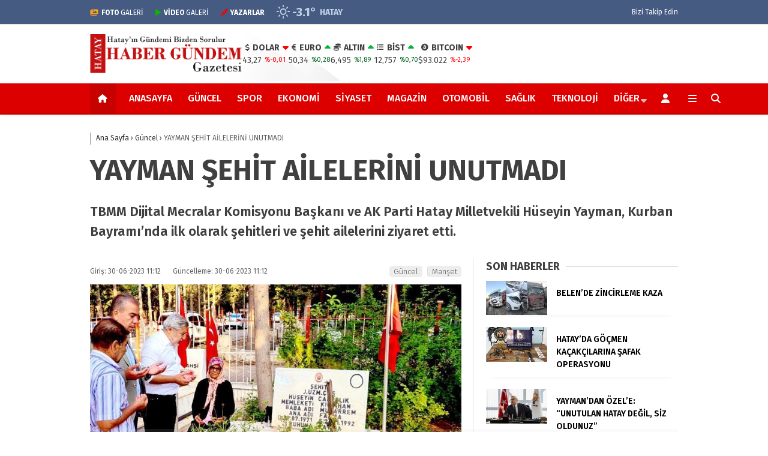

--- FILE ---
content_type: text/html; charset=UTF-8
request_url: https://hatayhabergundem.com/yayman-sehit-ailelerini-unutmadi/
body_size: 27884
content:
<!doctype html><html lang="tr" prefix="og: https://ogp.me/ns#"><head><meta charset="UTF-8"><link rel="preconnect" href="https://fonts.gstatic.com/" crossorigin /><meta name="viewport" content="width=device-width, initial-scale=1"><link rel="profile" href="https://gmpg.org/xfn/11"><title>YAYMAN ŞEHİT AİLELERİNİ UNUTMADI - Hatay Haber Gündem</title><meta name="description" content="TBMM Dijital Mecralar Komisyonu Başkanı ve AK Parti Hatay Milletvekili Hüseyin Yayman, Kurban Bayramı’nda ilk olarak şehitleri ve şehit ailelerini ziyaret etti."/><meta name="robots" content="index, follow, max-snippet:-1, max-video-preview:-1, max-image-preview:large"/><link rel="canonical" href="https://hatayhabergundem.com/yayman-sehit-ailelerini-unutmadi/" /><meta property="og:locale" content="tr_TR" /><meta property="og:type" content="article" /><meta property="og:title" content="YAYMAN ŞEHİT AİLELERİNİ UNUTMADI - Hatay Haber Gündem" /><meta property="og:description" content="TBMM Dijital Mecralar Komisyonu Başkanı ve AK Parti Hatay Milletvekili Hüseyin Yayman, Kurban Bayramı’nda ilk olarak şehitleri ve şehit ailelerini ziyaret etti." /><meta property="og:url" content="https://hatayhabergundem.com/yayman-sehit-ailelerini-unutmadi/" /><meta property="og:site_name" content="Hatay Haber Gündem" /><meta property="article:section" content="Güncel" /><meta property="og:updated_time" content="2023-06-30T11:12:20+03:00" /><meta property="og:image" content="https://hatayhabergundem.com/wp-content/uploads/2023/06/1111111111111111111-11.jpg" /><meta property="og:image:secure_url" content="https://hatayhabergundem.com/wp-content/uploads/2023/06/1111111111111111111-11.jpg" /><meta property="og:image:width" content="1000" /><meta property="og:image:height" content="517" /><meta property="og:image:alt" content="YAYMAN ŞEHİT AİLELERİNİ UNUTMADI" /><meta property="og:image:type" content="image/jpeg" /><meta property="article:published_time" content="2023-06-30T11:12:15+03:00" /><meta property="article:modified_time" content="2023-06-30T11:12:20+03:00" /><meta name="twitter:card" content="summary_large_image" /><meta name="twitter:title" content="YAYMAN ŞEHİT AİLELERİNİ UNUTMADI - Hatay Haber Gündem" /><meta name="twitter:description" content="TBMM Dijital Mecralar Komisyonu Başkanı ve AK Parti Hatay Milletvekili Hüseyin Yayman, Kurban Bayramı’nda ilk olarak şehitleri ve şehit ailelerini ziyaret etti." /><meta name="twitter:image" content="https://hatayhabergundem.com/wp-content/uploads/2023/06/1111111111111111111-11.jpg" /><meta name="twitter:label1" content="Yazan" /><meta name="twitter:data1" content="Hatay Haber" /><meta name="twitter:label2" content="Okuma süresi" /><meta name="twitter:data2" content="Bir dakikadan az" /> <script type="application/ld+json" class="rank-math-schema">{"@context":"https://schema.org","@graph":[{"@type":["NewsMediaOrganization","Organization"],"@id":"https://hatayhabergundem.com/#organization","name":"Hatay Haber G\u00fcndem","url":"https://hatayhabergundem.com","logo":{"@type":"ImageObject","@id":"https://hatayhabergundem.com/#logo","url":"http://hatayhabergundem.com/wp-content/uploads/2024/05/hatay-haber-gundem-1.png","contentUrl":"http://hatayhabergundem.com/wp-content/uploads/2024/05/hatay-haber-gundem-1.png","caption":"Hatay Haber G\u00fcndem","inLanguage":"tr","width":"587","height":"150"}},{"@type":"WebSite","@id":"https://hatayhabergundem.com/#website","url":"https://hatayhabergundem.com","name":"Hatay Haber G\u00fcndem","publisher":{"@id":"https://hatayhabergundem.com/#organization"},"inLanguage":"tr"},{"@type":"ImageObject","@id":"https://hatayhabergundem.com/wp-content/uploads/2023/06/1111111111111111111-11.jpg","url":"https://hatayhabergundem.com/wp-content/uploads/2023/06/1111111111111111111-11.jpg","width":"1000","height":"517","inLanguage":"tr"},{"@type":"WebPage","@id":"https://hatayhabergundem.com/yayman-sehit-ailelerini-unutmadi/#webpage","url":"https://hatayhabergundem.com/yayman-sehit-ailelerini-unutmadi/","name":"YAYMAN \u015eEH\u0130T A\u0130LELER\u0130N\u0130 UNUTMADI - Hatay Haber G\u00fcndem","datePublished":"2023-06-30T11:12:15+03:00","dateModified":"2023-06-30T11:12:20+03:00","isPartOf":{"@id":"https://hatayhabergundem.com/#website"},"primaryImageOfPage":{"@id":"https://hatayhabergundem.com/wp-content/uploads/2023/06/1111111111111111111-11.jpg"},"inLanguage":"tr"},{"@type":"Person","@id":"https://hatayhabergundem.com/author/rootadmin/","name":"Hatay Haber","url":"https://hatayhabergundem.com/author/rootadmin/","image":{"@type":"ImageObject","@id":"https://secure.gravatar.com/avatar/231c54a330cde77bd6cd03d5132b7c030e0a0fdd9af08922316c7e8dab11c3d0?s=96&amp;d=mm&amp;r=g","url":"https://secure.gravatar.com/avatar/231c54a330cde77bd6cd03d5132b7c030e0a0fdd9af08922316c7e8dab11c3d0?s=96&amp;d=mm&amp;r=g","caption":"Hatay Haber","inLanguage":"tr"},"worksFor":{"@id":"https://hatayhabergundem.com/#organization"}},{"@type":"NewsArticle","headline":"YAYMAN \u015eEH\u0130T A\u0130LELER\u0130N\u0130 UNUTMADI - Hatay Haber G\u00fcndem","datePublished":"2023-06-30T11:12:15+03:00","dateModified":"2023-06-30T11:12:20+03:00","articleSection":"G\u00fcncel, Man\u015fet","author":{"@id":"https://hatayhabergundem.com/author/rootadmin/","name":"Hatay Haber"},"publisher":{"@id":"https://hatayhabergundem.com/#organization"},"description":"TBMM Dijital Mecralar Komisyonu Ba\u015fkan\u0131 ve AK Parti Hatay Milletvekili H\u00fcseyin Yayman, Kurban Bayram\u0131\u2019nda ilk olarak \u015fehitleri ve \u015fehit ailelerini ziyaret etti.","name":"YAYMAN \u015eEH\u0130T A\u0130LELER\u0130N\u0130 UNUTMADI - Hatay Haber G\u00fcndem","@id":"https://hatayhabergundem.com/yayman-sehit-ailelerini-unutmadi/#richSnippet","isPartOf":{"@id":"https://hatayhabergundem.com/yayman-sehit-ailelerini-unutmadi/#webpage"},"image":{"@id":"https://hatayhabergundem.com/wp-content/uploads/2023/06/1111111111111111111-11.jpg"},"inLanguage":"tr","mainEntityOfPage":{"@id":"https://hatayhabergundem.com/yayman-sehit-ailelerini-unutmadi/#webpage"}}]}</script> <link rel='dns-prefetch' href='//fonts.googleapis.com' /><link rel='preconnect' href='https://fonts.gstatic.com' crossorigin /><link rel="alternate" type="application/rss+xml" title="Hatay Haber Gündem &raquo; akışı" href="https://hatayhabergundem.com/feed/" /><link rel="alternate" type="application/rss+xml" title="Hatay Haber Gündem &raquo; yorum akışı" href="https://hatayhabergundem.com/comments/feed/" /><link rel="alternate" type="application/rss+xml" title="Hatay Haber Gündem &raquo; YAYMAN ŞEHİT AİLELERİNİ UNUTMADI yorum akışı" href="https://hatayhabergundem.com/yayman-sehit-ailelerini-unutmadi/feed/" /><link rel="alternate" title="oEmbed (JSON)" type="application/json+oembed" href="https://hatayhabergundem.com/wp-json/oembed/1.0/embed?url=https%3A%2F%2Fhatayhabergundem.com%2Fyayman-sehit-ailelerini-unutmadi%2F" /><link rel="alternate" title="oEmbed (XML)" type="text/xml+oembed" href="https://hatayhabergundem.com/wp-json/oembed/1.0/embed?url=https%3A%2F%2Fhatayhabergundem.com%2Fyayman-sehit-ailelerini-unutmadi%2F&#038;format=xml" /><style id='wp-img-auto-sizes-contain-inline-css' type='text/css'>img:is([sizes=auto i],[sizes^="auto," i]){contain-intrinsic-size:3000px 1500px}</style> <script src="[data-uri]" defer></script><script data-optimized="1" src="https://hatayhabergundem.com/wp-content/plugins/litespeed-cache/assets/js/webfontloader.min.js" defer></script> <style id='classic-theme-styles-inline-css' type='text/css'>/*! This file is auto-generated */
.wp-block-button__link{color:#fff;background-color:#32373c;border-radius:9999px;box-shadow:none;text-decoration:none;padding:calc(.667em + 2px) calc(1.333em + 2px);font-size:1.125em}.wp-block-file__button{background:#32373c;color:#fff;text-decoration:none}</style><link data-optimized="1" rel='stylesheet' id='esenhaber-theme-style-css' href='https://hatayhabergundem.com/wp-content/litespeed/css/2e64e64bc755723eb5089d8923c0b341.css?ver=21fa7' type='text/css' media='all' /><style id='esenhaber-theme-style-inline-css' type='text/css'>.esen-container{max-width:1220px}@media screen and (max-width:1550px){.esen-container{max-width:1100px}}@media screen and (max-width:1439px){.esen-container{max-width:1100px}}@media screen and (max-width:1300px){.esen-container{max-width:980px}}.nav-container{background:linear-gradient(211deg,#dd0000 0%,#dd0000 100%);border-bottom:2px solid #bf0000}.sideright-content .mobile-right-side-logo{background:linear-gradient(211deg,#ffffff 0%,#ffffff 100%);border-bottom:2px solid #bf0000}.main-navigation>.esen-container>.menu-ana-menu-container>ul{height:50px}.main-navigation>.esen-container>.menu-ana-menu-container>ul>li{height:50px}.main-navigation>.esen-container>.menu-ana-menu-container>ul>li>a{height:50px}.header-2-container .header-logo-doviz{height:97px}.sideContent .hava_durumu:after{border-top:85px solid #fff0}.main-navigation>.esen-container>.menu-ana-menu-container>ul>li.current-menu-item>a:before{border-color:#fff #fff0 #fff0 #fff0}.namaz-icerik{background-image:url(https://hatayhabergundem.com/wp-content/themes/esenhaber/img/camii.png);background-position-y:bottom;background-repeat:no-repeat}.logo{height:50px}.main-navigation>.esen-container>.menu-ana-menu-container>ul>li>.esen-megamenu{top:52px}.search-box,.search-detail{height:50px}.main-navigation>.esen-container>.menu-ana-menu-container>ul>li{padding:0 12px}.mobile-header{border-bottom:0 solid #ddd}.home-li{background:rgb(0 0 0 / .1);border:none;padding:0 7px 0 13px!important;margin-right:10px}.news-progress-container>.news-progress-bar{background-color:#a02121;background-image:linear-gradient(147deg,#a02121 0%,#ff0000 74%)}.top-bar-container{border-bottom:1px solid #ddd}.main-navigation>.esen-container>.menu-ana-menu-container>ul>li a{text-transform:uppercase}.post-share-gallery{position:unset}@media screen and (max-width:768px){.content-area{margin-top:-10px}}</style><link rel="preload" as="style" href="https://fonts.googleapis.com/css?family=Fira%20Sans:100,200,300,400,500,600,700,800,900,100italic,200italic,300italic,400italic,500italic,600italic,700italic,800italic,900italic&#038;subset=latin-ext,latin&#038;display=swap&#038;ver=1748510709" /><noscript><link rel="stylesheet" href="https://fonts.googleapis.com/css?family=Fira%20Sans:100,200,300,400,500,600,700,800,900,100italic,200italic,300italic,400italic,500italic,600italic,700italic,800italic,900italic&#038;subset=latin-ext,latin&#038;display=swap&#038;ver=1748510709" /></noscript><link rel="https://api.w.org/" href="https://hatayhabergundem.com/wp-json/" /><link rel="alternate" title="JSON" type="application/json" href="https://hatayhabergundem.com/wp-json/wp/v2/posts/37307" /><link rel="EditURI" type="application/rsd+xml" title="RSD" href="https://hatayhabergundem.com/xmlrpc.php?rsd" /><meta name="generator" content="WordPress 6.9" /><link rel='shortlink' href='https://hatayhabergundem.com/?p=37307' /><meta name="generator" content="Redux 4.5.7.1" /><meta name="title" content="YAYMAN ŞEHİT AİLELERİNİ UNUTMADI"><meta name="datePublished" content="2023-06-30T11:12:15+03:00"><meta name="dateModified" content="2023-06-30T11:12:20+03:00"><meta name="url" content="https://hatayhabergundem.com/yayman-sehit-ailelerini-unutmadi/"><meta name="articleSection" content="news"><meta name="articleAuthor" content=""><link rel="icon" href="https://hatayhabergundem.com/wp-content/uploads/2022/06/1XvnpMUx_400x400-81x81.jpg" sizes="32x32" /><link rel="icon" href="https://hatayhabergundem.com/wp-content/uploads/2022/06/1XvnpMUx_400x400-205x205.jpg" sizes="192x192" /><link rel="apple-touch-icon" href="https://hatayhabergundem.com/wp-content/uploads/2022/06/1XvnpMUx_400x400-205x205.jpg" /><meta name="msapplication-TileImage" content="https://hatayhabergundem.com/wp-content/uploads/2022/06/1XvnpMUx_400x400-300x300.jpg" /><style id="EsenHaber-dynamic-css" title="dynamic-css" class="redux-options-output">body{font-family:"Fira Sans",Arial,Helvetica,sans-serif;font-weight:400;font-style:normal}.main-navigation>.esen-container>.menu-ana-menu-container>ul>li{font-family:"Fira Sans",Arial,Helvetica,sans-serif;line-height:70px;font-weight:500;font-style:normal;font-size:16px}.main-navigation>.esen-container>.menu-ana-menu-container li>a,.esen-drawer-menu,.search-button-nav,.nav-user>a{color:#fff}.main-navigation>.esen-container>.menu-ana-menu-container li:hover>a,.esen-drawer-menu:hover,.search-button-nav:hover{color:rgb(255 255 255 / .89)}.main-navigation>.esen-container>.menu-ana-menu-container>ul>li>ul,.main-navigation>.esen-container>.menu-ana-menu-container>ul>li>ul>li>ul,.main-navigation>.esen-container>.menu-ana-menu-container>ul>li>ul>li>ul>li>ul{background:#fff}.main-navigation>.esen-container>.menu-ana-menu-container>ul>li>ul>li a,.main-navigation>.esen-container>.menu-ana-menu-container>ul>li ul li:before{color:#000}.main-navigation>.esen-container>.menu-ana-menu-container li>ul>li:hover>a{color:rgb(126 126 126 / .73)}.home-li{background:rgb(0 0 0 / .1)}#top-menu>.home-li>a{color:#fff}#header-2-container{background-repeat:no-repeat;background-attachment:inherit;background-position:center center;background-image:url(https://esenhaber.cizoglubilisim.com/demo5/wp-content/uploads/2023/07/bgbg.jpg);background-size:inherit}.top-bar-container,.sideContent .top-elements ul{background:#465b82}.top-elements li a{color:#fff}.top-elements li.photo-gallery a>i{color:#ffa221}.top-elements li.video-gallery a>i{color:#0cb500}.top-elements li.yazarlar-button a>i{color:#f70000}.b_ikon{color:#bed1e5}.bugun_temp{color:#bcd0e5}.weather-city{color:#bed1e5}.desk-sosyal-medya>li:first-child{color:#fff}.desk-sosyal-medya>li a.facebookd{color:#cbd2db}.desk-sosyal-medya>li a.twitterd{color:#cbd2db}.desk-sosyal-medya>li a.instagramd{color:#cbd2db}.desk-sosyal-medya>li a.youtubed{color:#cbd2db}.desk-sosyal-medya>li a.tiktok{color:#cbd2db}.desk-sosyal-medya>li a.pinterestd{color:#cbd2db}.desk-sosyal-medya>li a.dribbbled{color:#cbd2db}.desk-sosyal-medya>li a.linkedind{color:#cbd2db}.desk-sosyal-medya>li a.whatsappd{color:#cbd2db}.desk-sosyal-medya>li a.telegramd{color:#cbd2db}.sd-red-bg,.son-dakika-arama,.son-dakika-arama>.esen-container>.son-dakika{background:#000}.son-dakika-arama>.esen-container>.son-dakika>.sd-list a{color:#fff}.son-dakika-arama{background:#fff}.top-header-menu>.piyasa>li>span{color:#005ae8}.top-header-menu>.piyasa>li>span.guncel{color:#000}.mobile-header{background:#fff}.mobil-menu-bar>div,.menu-button_sol{color:#d33}.mobile-right-drawer-menu{color:#000}.sideContent .hava_durumu{background:#fff0}.sideContent .b_ikon{color:#1cbddd}.sideContent .bugun_temp{color:#1e93db}.sideContent .weather-city{color:#000}</style><style id='wp-block-image-inline-css' type='text/css'>.wp-block-image>a,.wp-block-image>figure>a{display:inline-block}.wp-block-image img{box-sizing:border-box;height:auto;max-width:100%;vertical-align:bottom}@media not (prefers-reduced-motion){.wp-block-image img.hide{visibility:hidden}.wp-block-image img.show{animation:show-content-image .4s}}.wp-block-image[style*=border-radius] img,.wp-block-image[style*=border-radius]>a{border-radius:inherit}.wp-block-image.has-custom-border img{box-sizing:border-box}.wp-block-image.aligncenter{text-align:center}.wp-block-image.alignfull>a,.wp-block-image.alignwide>a{width:100%}.wp-block-image.alignfull img,.wp-block-image.alignwide img{height:auto;width:100%}.wp-block-image .aligncenter,.wp-block-image .alignleft,.wp-block-image .alignright,.wp-block-image.aligncenter,.wp-block-image.alignleft,.wp-block-image.alignright{display:table}.wp-block-image .aligncenter>figcaption,.wp-block-image .alignleft>figcaption,.wp-block-image .alignright>figcaption,.wp-block-image.aligncenter>figcaption,.wp-block-image.alignleft>figcaption,.wp-block-image.alignright>figcaption{caption-side:bottom;display:table-caption}.wp-block-image .alignleft{float:left;margin:.5em 1em .5em 0}.wp-block-image .alignright{float:right;margin:.5em 0 .5em 1em}.wp-block-image .aligncenter{margin-left:auto;margin-right:auto}.wp-block-image :where(figcaption){margin-bottom:1em;margin-top:.5em}.wp-block-image.is-style-circle-mask img{border-radius:9999px}@supports ((-webkit-mask-image:none) or (mask-image:none)) or (-webkit-mask-image:none){.wp-block-image.is-style-circle-mask img{border-radius:0;-webkit-mask-image:url('data:image/svg+xml;utf8,<svg viewBox="0 0 100 100" xmlns="http://www.w3.org/2000/svg"><circle cx="50" cy="50" r="50"/></svg>');mask-image:url('data:image/svg+xml;utf8,<svg viewBox="0 0 100 100" xmlns="http://www.w3.org/2000/svg"><circle cx="50" cy="50" r="50"/></svg>');mask-mode:alpha;-webkit-mask-position:center;mask-position:center;-webkit-mask-repeat:no-repeat;mask-repeat:no-repeat;-webkit-mask-size:contain;mask-size:contain}}:root :where(.wp-block-image.is-style-rounded img,.wp-block-image .is-style-rounded img){border-radius:9999px}.wp-block-image figure{margin:0}.wp-lightbox-container{display:flex;flex-direction:column;position:relative}.wp-lightbox-container img{cursor:zoom-in}.wp-lightbox-container img:hover+button{opacity:1}.wp-lightbox-container button{align-items:center;backdrop-filter:blur(16px) saturate(180%);background-color:#5a5a5a40;border:none;border-radius:4px;cursor:zoom-in;display:flex;height:20px;justify-content:center;opacity:0;padding:0;position:absolute;right:16px;text-align:center;top:16px;width:20px;z-index:100}@media not (prefers-reduced-motion){.wp-lightbox-container button{transition:opacity .2s ease}}.wp-lightbox-container button:focus-visible{outline:3px auto #5a5a5a40;outline:3px auto -webkit-focus-ring-color;outline-offset:3px}.wp-lightbox-container button:hover{cursor:pointer;opacity:1}.wp-lightbox-container button:focus{opacity:1}.wp-lightbox-container button:focus,.wp-lightbox-container button:hover,.wp-lightbox-container button:not(:hover):not(:active):not(.has-background){background-color:#5a5a5a40;border:none}.wp-lightbox-overlay{box-sizing:border-box;cursor:zoom-out;height:100vh;left:0;overflow:hidden;position:fixed;top:0;visibility:hidden;width:100%;z-index:100000}.wp-lightbox-overlay .close-button{align-items:center;cursor:pointer;display:flex;justify-content:center;min-height:40px;min-width:40px;padding:0;position:absolute;right:calc(env(safe-area-inset-right) + 16px);top:calc(env(safe-area-inset-top) + 16px);z-index:5000000}.wp-lightbox-overlay .close-button:focus,.wp-lightbox-overlay .close-button:hover,.wp-lightbox-overlay .close-button:not(:hover):not(:active):not(.has-background){background:none;border:none}.wp-lightbox-overlay .lightbox-image-container{height:var(--wp--lightbox-container-height);left:50%;overflow:hidden;position:absolute;top:50%;transform:translate(-50%,-50%);transform-origin:top left;width:var(--wp--lightbox-container-width);z-index:9999999999}.wp-lightbox-overlay .wp-block-image{align-items:center;box-sizing:border-box;display:flex;height:100%;justify-content:center;margin:0;position:relative;transform-origin:0 0;width:100%;z-index:3000000}.wp-lightbox-overlay .wp-block-image img{height:var(--wp--lightbox-image-height);min-height:var(--wp--lightbox-image-height);min-width:var(--wp--lightbox-image-width);width:var(--wp--lightbox-image-width)}.wp-lightbox-overlay .wp-block-image figcaption{display:none}.wp-lightbox-overlay button{background:none;border:none}.wp-lightbox-overlay .scrim{background-color:#fff;height:100%;opacity:.9;position:absolute;width:100%;z-index:2000000}.wp-lightbox-overlay.active{visibility:visible}@media not (prefers-reduced-motion){.wp-lightbox-overlay.active{animation:turn-on-visibility .25s both}.wp-lightbox-overlay.active img{animation:turn-on-visibility .35s both}.wp-lightbox-overlay.show-closing-animation:not(.active){animation:turn-off-visibility .35s both}.wp-lightbox-overlay.show-closing-animation:not(.active) img{animation:turn-off-visibility .25s both}.wp-lightbox-overlay.zoom.active{animation:none;opacity:1;visibility:visible}.wp-lightbox-overlay.zoom.active .lightbox-image-container{animation:lightbox-zoom-in .4s}.wp-lightbox-overlay.zoom.active .lightbox-image-container img{animation:none}.wp-lightbox-overlay.zoom.active .scrim{animation:turn-on-visibility .4s forwards}.wp-lightbox-overlay.zoom.show-closing-animation:not(.active){animation:none}.wp-lightbox-overlay.zoom.show-closing-animation:not(.active) .lightbox-image-container{animation:lightbox-zoom-out .4s}.wp-lightbox-overlay.zoom.show-closing-animation:not(.active) .lightbox-image-container img{animation:none}.wp-lightbox-overlay.zoom.show-closing-animation:not(.active) .scrim{animation:turn-off-visibility .4s forwards}}@keyframes show-content-image{0%{visibility:hidden}99%{visibility:hidden}to{visibility:visible}}@keyframes turn-on-visibility{0%{opacity:0}to{opacity:1}}@keyframes turn-off-visibility{0%{opacity:1;visibility:visible}99%{opacity:0;visibility:visible}to{opacity:0;visibility:hidden}}@keyframes lightbox-zoom-in{0%{transform:translate(calc((-100vw + var(--wp--lightbox-scrollbar-width))/2 + var(--wp--lightbox-initial-left-position)),calc(-50vh + var(--wp--lightbox-initial-top-position))) scale(var(--wp--lightbox-scale))}to{transform:translate(-50%,-50%) scale(1)}}@keyframes lightbox-zoom-out{0%{transform:translate(-50%,-50%) scale(1);visibility:visible}99%{visibility:visible}to{transform:translate(calc((-100vw + var(--wp--lightbox-scrollbar-width))/2 + var(--wp--lightbox-initial-left-position)),calc(-50vh + var(--wp--lightbox-initial-top-position))) scale(var(--wp--lightbox-scale));visibility:hidden}}
/*# sourceURL=https://hatayhabergundem.com/wp-includes/blocks/image/style.min.css */</style><style id='wp-block-paragraph-inline-css' type='text/css'>.is-small-text{font-size:.875em}.is-regular-text{font-size:1em}.is-large-text{font-size:2.25em}.is-larger-text{font-size:3em}.has-drop-cap:not(:focus):first-letter{float:left;font-size:8.4em;font-style:normal;font-weight:100;line-height:.68;margin:.05em .1em 0 0;text-transform:uppercase}body.rtl .has-drop-cap:not(:focus):first-letter{float:none;margin-left:.1em}p.has-drop-cap.has-background{overflow:hidden}:root :where(p.has-background){padding:1.25em 2.375em}:where(p.has-text-color:not(.has-link-color)) a{color:inherit}p.has-text-align-left[style*="writing-mode:vertical-lr"],p.has-text-align-right[style*="writing-mode:vertical-rl"]{rotate:180deg}</style><style id='global-styles-inline-css' type='text/css'>:root{--wp--preset--aspect-ratio--square:1;--wp--preset--aspect-ratio--4-3:4/3;--wp--preset--aspect-ratio--3-4:3/4;--wp--preset--aspect-ratio--3-2:3/2;--wp--preset--aspect-ratio--2-3:2/3;--wp--preset--aspect-ratio--16-9:16/9;--wp--preset--aspect-ratio--9-16:9/16;--wp--preset--color--black:#000000;--wp--preset--color--cyan-bluish-gray:#abb8c3;--wp--preset--color--white:#ffffff;--wp--preset--color--pale-pink:#f78da7;--wp--preset--color--vivid-red:#cf2e2e;--wp--preset--color--luminous-vivid-orange:#ff6900;--wp--preset--color--luminous-vivid-amber:#fcb900;--wp--preset--color--light-green-cyan:#7bdcb5;--wp--preset--color--vivid-green-cyan:#00d084;--wp--preset--color--pale-cyan-blue:#8ed1fc;--wp--preset--color--vivid-cyan-blue:#0693e3;--wp--preset--color--vivid-purple:#9b51e0;--wp--preset--gradient--vivid-cyan-blue-to-vivid-purple:linear-gradient(135deg,rgb(6,147,227) 0%,rgb(155,81,224) 100%);--wp--preset--gradient--light-green-cyan-to-vivid-green-cyan:linear-gradient(135deg,rgb(122,220,180) 0%,rgb(0,208,130) 100%);--wp--preset--gradient--luminous-vivid-amber-to-luminous-vivid-orange:linear-gradient(135deg,rgb(252,185,0) 0%,rgb(255,105,0) 100%);--wp--preset--gradient--luminous-vivid-orange-to-vivid-red:linear-gradient(135deg,rgb(255,105,0) 0%,rgb(207,46,46) 100%);--wp--preset--gradient--very-light-gray-to-cyan-bluish-gray:linear-gradient(135deg,rgb(238,238,238) 0%,rgb(169,184,195) 100%);--wp--preset--gradient--cool-to-warm-spectrum:linear-gradient(135deg,rgb(74,234,220) 0%,rgb(151,120,209) 20%,rgb(207,42,186) 40%,rgb(238,44,130) 60%,rgb(251,105,98) 80%,rgb(254,248,76) 100%);--wp--preset--gradient--blush-light-purple:linear-gradient(135deg,rgb(255,206,236) 0%,rgb(152,150,240) 100%);--wp--preset--gradient--blush-bordeaux:linear-gradient(135deg,rgb(254,205,165) 0%,rgb(254,45,45) 50%,rgb(107,0,62) 100%);--wp--preset--gradient--luminous-dusk:linear-gradient(135deg,rgb(255,203,112) 0%,rgb(199,81,192) 50%,rgb(65,88,208) 100%);--wp--preset--gradient--pale-ocean:linear-gradient(135deg,rgb(255,245,203) 0%,rgb(182,227,212) 50%,rgb(51,167,181) 100%);--wp--preset--gradient--electric-grass:linear-gradient(135deg,rgb(202,248,128) 0%,rgb(113,206,126) 100%);--wp--preset--gradient--midnight:linear-gradient(135deg,rgb(2,3,129) 0%,rgb(40,116,252) 100%);--wp--preset--font-size--small:13px;--wp--preset--font-size--medium:20px;--wp--preset--font-size--large:36px;--wp--preset--font-size--x-large:42px;--wp--preset--spacing--20:0.44rem;--wp--preset--spacing--30:0.67rem;--wp--preset--spacing--40:1rem;--wp--preset--spacing--50:1.5rem;--wp--preset--spacing--60:2.25rem;--wp--preset--spacing--70:3.38rem;--wp--preset--spacing--80:5.06rem;--wp--preset--shadow--natural:6px 6px 9px rgba(0, 0, 0, 0.2);--wp--preset--shadow--deep:12px 12px 50px rgba(0, 0, 0, 0.4);--wp--preset--shadow--sharp:6px 6px 0px rgba(0, 0, 0, 0.2);--wp--preset--shadow--outlined:6px 6px 0px -3px rgb(255, 255, 255), 6px 6px rgb(0, 0, 0);--wp--preset--shadow--crisp:6px 6px 0px rgb(0, 0, 0)}:where(.is-layout-flex){gap:.5em}:where(.is-layout-grid){gap:.5em}body .is-layout-flex{display:flex}.is-layout-flex{flex-wrap:wrap;align-items:center}.is-layout-flex>:is(*,div){margin:0}body .is-layout-grid{display:grid}.is-layout-grid>:is(*,div){margin:0}:where(.wp-block-columns.is-layout-flex){gap:2em}:where(.wp-block-columns.is-layout-grid){gap:2em}:where(.wp-block-post-template.is-layout-flex){gap:1.25em}:where(.wp-block-post-template.is-layout-grid){gap:1.25em}.has-black-color{color:var(--wp--preset--color--black)!important}.has-cyan-bluish-gray-color{color:var(--wp--preset--color--cyan-bluish-gray)!important}.has-white-color{color:var(--wp--preset--color--white)!important}.has-pale-pink-color{color:var(--wp--preset--color--pale-pink)!important}.has-vivid-red-color{color:var(--wp--preset--color--vivid-red)!important}.has-luminous-vivid-orange-color{color:var(--wp--preset--color--luminous-vivid-orange)!important}.has-luminous-vivid-amber-color{color:var(--wp--preset--color--luminous-vivid-amber)!important}.has-light-green-cyan-color{color:var(--wp--preset--color--light-green-cyan)!important}.has-vivid-green-cyan-color{color:var(--wp--preset--color--vivid-green-cyan)!important}.has-pale-cyan-blue-color{color:var(--wp--preset--color--pale-cyan-blue)!important}.has-vivid-cyan-blue-color{color:var(--wp--preset--color--vivid-cyan-blue)!important}.has-vivid-purple-color{color:var(--wp--preset--color--vivid-purple)!important}.has-black-background-color{background-color:var(--wp--preset--color--black)!important}.has-cyan-bluish-gray-background-color{background-color:var(--wp--preset--color--cyan-bluish-gray)!important}.has-white-background-color{background-color:var(--wp--preset--color--white)!important}.has-pale-pink-background-color{background-color:var(--wp--preset--color--pale-pink)!important}.has-vivid-red-background-color{background-color:var(--wp--preset--color--vivid-red)!important}.has-luminous-vivid-orange-background-color{background-color:var(--wp--preset--color--luminous-vivid-orange)!important}.has-luminous-vivid-amber-background-color{background-color:var(--wp--preset--color--luminous-vivid-amber)!important}.has-light-green-cyan-background-color{background-color:var(--wp--preset--color--light-green-cyan)!important}.has-vivid-green-cyan-background-color{background-color:var(--wp--preset--color--vivid-green-cyan)!important}.has-pale-cyan-blue-background-color{background-color:var(--wp--preset--color--pale-cyan-blue)!important}.has-vivid-cyan-blue-background-color{background-color:var(--wp--preset--color--vivid-cyan-blue)!important}.has-vivid-purple-background-color{background-color:var(--wp--preset--color--vivid-purple)!important}.has-black-border-color{border-color:var(--wp--preset--color--black)!important}.has-cyan-bluish-gray-border-color{border-color:var(--wp--preset--color--cyan-bluish-gray)!important}.has-white-border-color{border-color:var(--wp--preset--color--white)!important}.has-pale-pink-border-color{border-color:var(--wp--preset--color--pale-pink)!important}.has-vivid-red-border-color{border-color:var(--wp--preset--color--vivid-red)!important}.has-luminous-vivid-orange-border-color{border-color:var(--wp--preset--color--luminous-vivid-orange)!important}.has-luminous-vivid-amber-border-color{border-color:var(--wp--preset--color--luminous-vivid-amber)!important}.has-light-green-cyan-border-color{border-color:var(--wp--preset--color--light-green-cyan)!important}.has-vivid-green-cyan-border-color{border-color:var(--wp--preset--color--vivid-green-cyan)!important}.has-pale-cyan-blue-border-color{border-color:var(--wp--preset--color--pale-cyan-blue)!important}.has-vivid-cyan-blue-border-color{border-color:var(--wp--preset--color--vivid-cyan-blue)!important}.has-vivid-purple-border-color{border-color:var(--wp--preset--color--vivid-purple)!important}.has-vivid-cyan-blue-to-vivid-purple-gradient-background{background:var(--wp--preset--gradient--vivid-cyan-blue-to-vivid-purple)!important}.has-light-green-cyan-to-vivid-green-cyan-gradient-background{background:var(--wp--preset--gradient--light-green-cyan-to-vivid-green-cyan)!important}.has-luminous-vivid-amber-to-luminous-vivid-orange-gradient-background{background:var(--wp--preset--gradient--luminous-vivid-amber-to-luminous-vivid-orange)!important}.has-luminous-vivid-orange-to-vivid-red-gradient-background{background:var(--wp--preset--gradient--luminous-vivid-orange-to-vivid-red)!important}.has-very-light-gray-to-cyan-bluish-gray-gradient-background{background:var(--wp--preset--gradient--very-light-gray-to-cyan-bluish-gray)!important}.has-cool-to-warm-spectrum-gradient-background{background:var(--wp--preset--gradient--cool-to-warm-spectrum)!important}.has-blush-light-purple-gradient-background{background:var(--wp--preset--gradient--blush-light-purple)!important}.has-blush-bordeaux-gradient-background{background:var(--wp--preset--gradient--blush-bordeaux)!important}.has-luminous-dusk-gradient-background{background:var(--wp--preset--gradient--luminous-dusk)!important}.has-pale-ocean-gradient-background{background:var(--wp--preset--gradient--pale-ocean)!important}.has-electric-grass-gradient-background{background:var(--wp--preset--gradient--electric-grass)!important}.has-midnight-gradient-background{background:var(--wp--preset--gradient--midnight)!important}.has-small-font-size{font-size:var(--wp--preset--font-size--small)!important}.has-medium-font-size{font-size:var(--wp--preset--font-size--medium)!important}.has-large-font-size{font-size:var(--wp--preset--font-size--large)!important}.has-x-large-font-size{font-size:var(--wp--preset--font-size--x-large)!important}</style><link data-optimized="1" rel='stylesheet' id='siteorigin-panels-front-css' href='https://hatayhabergundem.com/wp-content/litespeed/css/8ed25f1447d61fb8f1c897c7de243d2b.css?ver=4fe7b' type='text/css' media='all' /></head><body class="wp-singular post-template-default single single-post postid-37307 single-format-standard wp-theme-esenhaber"><div id="backdropped" class="side-backdropped"></div><div id="sideright" class="esn-sideright"><div class="sideright-content"><div class="mobile-right-side-logo">
<a href="https://hatayhabergundem.com" class="kendi"><img src="http://hatayhabergundem.com/wp-content/uploads/2024/05/hatay-haber-gundem-1.png" alt="Hatay Haber Gündem" width="587" height="150" /></a></div>
<a href="https://hatayhabergundem.com" class="side-links kendi d-md-none"><i class="fa fa-home"></i> Ana Sayfa</a>
<a href="#" class="search-button-nav side-links mobile-display"><i class="fa fa-search"></i> Arama</a>
<a href="https://hatayhabergundem.com/kategori/foto-galeri/" class="side-links d-md-none"><i class="fas fa-images"></i> Galeri</a>
<a href="https://hatayhabergundem.com/kategori/video-galeri/" class="side-links d-md-none"><i class="fas fa-play"></i> Video</a>
<a href="https://hatayhabergundem.com/yazarlar/" class="side-links d-md-none"><i class="fa fa-pen"></i> Yazarlar</a><div class="side-kategoriler"><i class="fa fa-user"></i> Üyelik</div>
<a href="https://hatayhabergundem.com/yayman-sehit-ailelerini-unutmadi/" class="kendi pt-0 side-links "><i class="fa fa-user"></i> Üye Girişi</a><div class="side-kategoriler"><i class="fa fa-list"></i> Yayın/Gazete</div>
<a href="https://hatayhabergundem.com/yayinlar/" class="side-links pt-0 kendi"><i class="fa-solid fa-newspaper"></i> Yayınlar</a><div class="side-kategoriler d-md-none"><i class="fa fa-list"></i> Kategoriler</div><ul id="primary-nav-sidebar" class="primary-nav-sidebar d-md-none"><li id="menu-item-18" class="menu-item menu-item-type-custom menu-item-object-custom menu-item-home menu-item-18"><a href="http://hatayhabergundem.com/" class="kendi">Anasayfa</a></li><li id="menu-item-22039" class="menu-item menu-item-type-taxonomy menu-item-object-category current-post-ancestor current-menu-parent current-post-parent menu-item-22039"><a href="https://hatayhabergundem.com/kategori/guncel/" class="kendi">Güncel</a></li><li id="menu-item-22044" class="menu-item menu-item-type-taxonomy menu-item-object-category menu-item-22044"><a href="https://hatayhabergundem.com/kategori/spor/" class="kendi">Spor</a></li><li id="menu-item-22061" class="menu-item menu-item-type-taxonomy menu-item-object-category menu-item-22061"><a href="https://hatayhabergundem.com/kategori/ekonomi/" class="kendi">Ekonomi</a></li><li id="menu-item-22062" class="menu-item menu-item-type-taxonomy menu-item-object-category menu-item-22062"><a href="https://hatayhabergundem.com/kategori/siyaset/" class="kendi">Siyaset</a></li><li id="menu-item-22040" class="menu-item menu-item-type-taxonomy menu-item-object-category menu-item-22040"><a href="https://hatayhabergundem.com/kategori/magazin/" class="kendi">Magazin</a></li><li id="menu-item-22041" class="menu-item menu-item-type-taxonomy menu-item-object-category menu-item-22041"><a href="https://hatayhabergundem.com/kategori/otomobil/" class="kendi">Otomobil</a></li><li id="menu-item-22042" class="menu-item menu-item-type-taxonomy menu-item-object-category menu-item-22042"><a href="https://hatayhabergundem.com/kategori/saglik/" class="kendi">Sağlık</a></li><li id="menu-item-22045" class="menu-item menu-item-type-taxonomy menu-item-object-category menu-item-22045"><a href="https://hatayhabergundem.com/kategori/teknoloji/" class="kendi">Teknoloji</a></li><li id="menu-item-55831" class="menu-item menu-item-type-custom menu-item-object-custom menu-item-55831"><a href="#" class="kendi">Diğer</a></li></ul><div class="side-kategoriler"><i class="fa fa-list"></i> Servisler</div>
<a href="https://hatayhabergundem.com/yayman-sehit-ailelerini-unutmadi/" class="side-links kendi pt-0"><img src="[data-uri]" alt="Nöbetçi Eczaneler Sayfası" class="eczane-icon-ne" width="16" height="16"> Nöbetçi Eczaneler</a>
<a href="https://hatayhabergundem.com/yayman-sehit-ailelerini-unutmadi/" class="side-links side-hava kendi"><i class="fa-solid fa-temperature-half"></i> Hava Durumu</a>
<a href="https://hatayhabergundem.com/yayman-sehit-ailelerini-unutmadi/" class="side-links side-namaz kendi"><i class="fa-solid fa-mosque"></i> Namaz Vakitleri</a><a href="https://hatayhabergundem.com/yayman-sehit-ailelerini-unutmadi/" class="side-links side-puan kendi"><i class="fa-solid fa-futbol"></i> Puan Durumu</a></div></div><style>.mobile-side-logo{background:linear-gradient(211deg,#ffffff 0%,#ffffff 100%)}.mobile-side-logo:after{border-top:11px solid #fff}</style><div id="backdrop"></div><div id="sidenav" class="sn-sidenav"><div class="sideContent"><div class="mobile-side-logo">
<a itemprop="url" href="https://hatayhabergundem.com"><img src="http://hatayhabergundem.com/wp-content/uploads/2024/05/hatay-haber-gundem-1.png" alt="Hatay Haber Gündem" width="587" height="150"/></a><div class="hava_durumu"><div class="havaD"><div class="havaKap"><div class="baslik"></div><ul class="havaDurumu"><li class="bugun">
<span class="bugun_text"></span>
<span class="b_ikon">
<i class="wi wi-day-sunny"></i>				</span>
<span class="bugun_temp">-3.1<font style="font-weight:400;">°</font></span><div class="weather-city">Hatay</div></li></ul></div></div><div class="esen-weather"><div class="weather-city-search">
<input type="text" name="" value="" placeholder="Şehir Ara">
<i class="fa fa-search"></i></div><ul><li data-value="İstanbul" >İstanbul</li><li data-value="Ankara" >Ankara</li><li data-value="İzmir" >İzmir</li><li data-value="Adana" >Adana</li><li data-value="Adiyaman" >Adıyaman</li><li data-value="Afyon" >Afyon</li><li data-value="Ağrı" >Ağrı</li><li data-value="Aksaray" >Aksaray</li><li data-value="Amasya" >Amasya</li><li data-value="Antalya" >Antalya</li><li data-value="Ardahan" >Ardahan</li><li data-value="Artvin" >Artvin</li><li data-value="Aydın" >Aydın</li><li data-value="Balikesir" >Balıkesir</li><li data-value="Bartın" >Bartın</li><li data-value="Batman" >Batman</li><li data-value="Bayburt" >Bayburt</li><li data-value="Bilecik" >Bilecik</li><li data-value="Bingöl" >Bingöl</li><li data-value="Bitlis" >Bitlis</li><li data-value="Bolu" >Bolu</li><li data-value="Burdur" >Burdur</li><li data-value="Bursa" >Bursa</li><li data-value="Canakkale" >Çanakkale</li><li data-value="Çankırı" >Çankırı</li><li data-value="Corum" >Çorum</li><li data-value="Denizli" >Denizli</li><li data-value="Diyarbakır" >Diyarbakır</li><li data-value="Duzce" >Düzce</li><li data-value="Edirne" >Edirne</li><li data-value="Elazığ" >Elazığ</li><li data-value="Erzincan" >Erzincan</li><li data-value="Erzurum" >Erzurum</li><li data-value="Eskişehir" >Eskişehir</li><li data-value="Gaziantep" >Gaziantep</li><li data-value="Giresun" >Giresun</li><li data-value="Gumüşhane" >Gümüşhane</li><li data-value="Hakkari" >Hakkari</li><li data-value="Hatay" selected>Hatay</li><li data-value="Mersin" >Mersin</li><li data-value="Igdır" >Iğdır</li><li data-value="Isparta" >Isparta</li><li data-value="Kahramanmaraş" >Kahramanmaraş</li><li data-value="Karabuk" >Karabük</li><li data-value="Karaman" >Karaman</li><li data-value="Kars" >Kars</li><li data-value="Kastamonu" >Kastamonu</li><li data-value="Kayseri" >Kayseri</li><li data-value="Kırıkkale" >Kırıkkale</li><li data-value="Kırklareli" >Kırklareli</li><li data-value="Kırşehir" >Kırşehir</li><li data-value="Kilis" >Kilis</li><li data-value="Kocaeli" >Kocaeli</li><li data-value="Konya" >Konya</li><li data-value="Kutahya" >Kütahya</li><li data-value="Malatya" >Malatya</li><li data-value="Manisa" >Manisa</li><li data-value="Mardin" >Mardin</li><li data-value="Muğla" >Muğla</li><li data-value="Muş" >Muş</li><li data-value="Nevsehir" >Nevşehir</li><li data-value="Nigde" >Niğde</li><li data-value="Ordu" >Ordu</li><li data-value="Osmaniye" >Osmaniye</li><li data-value="Rize" >Rize</li><li data-value="Sakarya" >Sakarya</li><li data-value="Samsun" >Samsun</li><li data-value="Siirt" >Siirt</li><li data-value="Sinop" >Sinop</li><li data-value="Sivas" >Sivas</li><li data-value="Şanlıurfa" >Şanlıurfa</li><li data-value="Şırnak" >Şırnak</li><li data-value="Tekirdag" >Tekirdağ</li><li data-value="Tokat" >Tokat</li><li data-value="Trabzon" >Trabzon</li><li data-value="Tunceli" >Tunceli</li><li data-value="Uşak" >Uşak</li><li data-value="Van" >Van</li><li data-value="Yalova" >Yalova</li><li data-value="Yozgat" >Yozgat</li><li data-value="Zonguldak" >Zonguldak</li></ul></div></div></div><div class="top-elements"><ul><li class="photo-gallery"><a href="https://hatayhabergundem.com/kategori/foto-galeri/"><i class="fas fa-images"></i> <strong>GALERİ</strong> </a></li><li class="video-gallery"><a href="https://hatayhabergundem.com/kategori/video-galeri/"><i class="fas fa-play"></i> <strong>VİDEO</strong> </a></li><li class="yazarlar-button"><a href="https://hatayhabergundem.com/yazarlar/"><i class="fa fa-pencil-alt"></i> <strong>YAZARLAR</strong> </a></li></ul></div><nav class="primary-nav-sidebar-wrapper"><ul id="primary-nav-sidebar" class="primary-nav-sidebar"><li class="menu-item menu-item-type-custom menu-item-object-custom menu-item-home menu-item-18"><a href="http://hatayhabergundem.com/" class="kendi">Anasayfa<i class="fas fa-caret-down m-menu-arrow"></i></a></li><li class="menu-item menu-item-type-taxonomy menu-item-object-category current-post-ancestor current-menu-parent current-post-parent menu-item-22039"><a href="https://hatayhabergundem.com/kategori/guncel/" class="kendi">Güncel<i class="fas fa-caret-down m-menu-arrow"></i></a></li><li class="menu-item menu-item-type-taxonomy menu-item-object-category menu-item-22044"><a href="https://hatayhabergundem.com/kategori/spor/" class="kendi">Spor<i class="fas fa-caret-down m-menu-arrow"></i></a></li><li class="menu-item menu-item-type-taxonomy menu-item-object-category menu-item-22061"><a href="https://hatayhabergundem.com/kategori/ekonomi/" class="kendi">Ekonomi<i class="fas fa-caret-down m-menu-arrow"></i></a></li><li class="menu-item menu-item-type-taxonomy menu-item-object-category menu-item-22062"><a href="https://hatayhabergundem.com/kategori/siyaset/" class="kendi">Siyaset<i class="fas fa-caret-down m-menu-arrow"></i></a></li><li class="menu-item menu-item-type-taxonomy menu-item-object-category menu-item-22040"><a href="https://hatayhabergundem.com/kategori/magazin/" class="kendi">Magazin<i class="fas fa-caret-down m-menu-arrow"></i></a></li><li class="menu-item menu-item-type-taxonomy menu-item-object-category menu-item-22041"><a href="https://hatayhabergundem.com/kategori/otomobil/" class="kendi">Otomobil<i class="fas fa-caret-down m-menu-arrow"></i></a></li><li class="menu-item menu-item-type-taxonomy menu-item-object-category menu-item-22042"><a href="https://hatayhabergundem.com/kategori/saglik/" class="kendi">Sağlık<i class="fas fa-caret-down m-menu-arrow"></i></a></li><li class="menu-item menu-item-type-taxonomy menu-item-object-category menu-item-22045"><a href="https://hatayhabergundem.com/kategori/teknoloji/" class="kendi">Teknoloji<i class="fas fa-caret-down m-menu-arrow"></i></a></li><li class="menu-item menu-item-type-custom menu-item-object-custom menu-item-has-children menu-item-55831"><a href="#" class="kendi">Diğer<i class="fas fa-caret-down m-menu-arrow"></i></a><ul class="sub-menu"><li id="menu-item-55834" class="menu-item menu-item-type-post_type menu-item-object-page menu-item-55834"><a href="https://hatayhabergundem.com/nobetci-eczaneler/" class="kendi">Nöbetçi Eczaneler<i class="fas fa-caret-down m-menu-arrow"></i></a></li><li id="menu-item-55833" class="menu-item menu-item-type-post_type menu-item-object-page menu-item-55833"><a href="https://hatayhabergundem.com/namaz-vakitleri/" class="kendi">Namaz Vakitleri<i class="fas fa-caret-down m-menu-arrow"></i></a></li><li id="menu-item-55832" class="menu-item menu-item-type-post_type menu-item-object-page menu-item-55832"><a href="https://hatayhabergundem.com/hava-durumu/" class="kendi">Hava Durumu<i class="fas fa-caret-down m-menu-arrow"></i></a></li><li id="menu-item-55835" class="menu-item menu-item-type-post_type menu-item-object-page menu-item-55835"><a href="https://hatayhabergundem.com/puan-durumlari/" class="kendi">Puan Durumları<i class="fas fa-caret-down m-menu-arrow"></i></a></li></ul></li></ul></nav><div class="sidenav-footer"><div class="sidenav-footer-fallow"></div><ul class="sidenav-footer-social-icons"></ul></div></div></div><div id="page" class="site"><style>.logo_kapsayici{width:35%}.mlogo_kapsayici{width:20%}.logo{line-height:.7;width:100%;max-width:100%;margin-right:0;height:85px}.mlogo{line-height:.7;width:calc(100%);max-width:100%;margin-right:0;height:50px;margin:0;padding:0;justify-content:center;align-items:center;display:none}.logo a img{display:inline-block;max-height:87px;max-width:100%;width:auto}.menu-ana-menu-container{display:table;width:100%}.main-navigation>.esen-container>.menu-ana-menu-container>ul>li:first-child{padding-left:0}.footer-widget-inner .menu-ana-menu-container{width:100%}.msite-logo{max-width:150px}.desk-sosyal-medya{display:flex;justify-content:center;align-items:center}.desk-sosyal-medya>li{padding:7px 8px}.desk-sosyal-medya>li:last-child{padding-right:0}.desk-sosyal-medya>li i{font-weight:400}.son-dakika-arama>.esen-container>.son-dakika:after{border-top:11px solid rgb(104 104 104)}.son-dakika-arama>.esen-container>.son-dakika>.sd-list>.sd-left-right-button>.sd-left{background:rgb(104 104 104 / .9);color:rgb(255 255 255 / .90);box-shadow:-2px 3px 16px -8px rgb(0 0 0 / 42%)}.son-dakika-arama>.esen-container>.son-dakika>.sd-list>.sd-left-right-button>.sd-left:after{border-bottom:11px solid rgb(104 104 104 / .9)}.son-dakika-arama>.esen-container>.son-dakika>.sd-list>.sd-left-right-button>.sd-right{background:rgb(104 104 104);box-shadow:-2px 3px 16px -8px rgb(0 0 0 / 42%);color:rgb(255 255 255 / .90)}.custom-fv-galeri{margin-left:15px;margin-top:1px;padding:2px 15px;background:#ff6b0f;color:#fff;border-radius:5px;font-weight:700}.custom-fv-title{display:flex;align-items:center}.main-navigation>.esen-container>.menu-ana-menu-container>ul>li.nav-user{margin-left:auto}.header-2-container{width:100%;background-color:#fff;border-bottom:1px solid #ddd}.sticky_logo{display:none}.header-logo-doviz{display:flex;height:90px;align-items:center;justify-content:space-between;gap:50px}.header-logo-doviz .widget{margin:0;width:100%}.header-logo-doviz .widget .piyasa-widget{justify-content:end;gap:40px}.header-logo-doviz .widget .piyasa-widget li{flex:unset;display:flex;align-items:end;box-shadow:none}.header-logo-doviz .widget .piyasa-widget li:first-child{display:none}.header-logo-doviz .widget section{border:none;box-shadow:none;padding:0;background:unset}.top-header-menu{display:none}.son-dakika-arama>.esen-container>.son-dakika{width:100%;margin-right:0}.son-dakika-arama>.esen-container>.son-dakika:after{content:unset}.son-dakika-arama{background:#000}.desk-sosyal-medya>li i{font-size:14px}@media only screen and (max-width:1024px){.header-2-container{display:none}.mlogo{display:flex}.mlogo_kapsayici{width:100%}.desk-sosyal-medya{display:none}.whatsapp-ihbar.wp-left{position:absolute;bottom:100px;background:#25d366;padding:5px 15px;width:calc(100% - 40px);border-radius:5px}.whatsapp-ihbar.wp-left a i{padding:10px 10px;margin-right:0;text-align:center;border-radius:5px;font-size:20px}.whatsapp-ihbar.wp-left a{color:#fff;display:flex;justify-content:center;align-items:center}.whatsapp-ihbar.wp-left a:before{content:" ";position:absolute;left:calc(50% - 8px);z-index:111;border-style:solid;border-width:8px 8px 0 8px;border-color:#fff #fff0 #fff0 #fff0;opacity:1!important;transform:translateY(0)!important;top:-2px}}</style><header id="masthead" class="site-header f-nav-mobile"><div class="header"><div class="top-bar-container"><div class="esen-container"><div class="marka-inner-container "><div class="top-bar"><div class="top-elements"><ul><li class="photo-gallery"><a href="https://hatayhabergundem.com/kategori/foto-galeri/" class="kendi"><i class="fas fa-images"></i> <strong>FOTO </strong>GALERİ </a></li><li class="video-gallery"><a href="https://hatayhabergundem.com/kategori/video-galeri/" class="kendi"><i class="fas fa-play"></i> <strong>VİDEO</strong> GALERİ </a></li><li class="yazarlar-button"><a href="https://hatayhabergundem.com/yazarlar/" class="kendi"><i class="fa fa-pencil-alt"></i> <strong>YAZARLAR</strong> </a></li><li><div class="hava_durumu"><div class="havaD"><div class="havaKap"><div class="baslik"></div><ul class="havaDurumu"><li class="bugun">
<span class="bugun_text"></span>
<span class="b_ikon">
<i class="wi wi-day-sunny"></i>				</span>
<span class="bugun_temp">-3.1<font style="font-weight:400;">°</font></span><div class="weather-city">Hatay</div></li></ul></div></div><div class="esen-weather"><div class="weather-city-search">
<input type="text" name="" value="" placeholder="Şehir Ara">
<i class="fa fa-search"></i></div><ul><li data-value="İstanbul" >İstanbul</li><li data-value="Ankara" >Ankara</li><li data-value="İzmir" >İzmir</li><li data-value="Adana" >Adana</li><li data-value="Adiyaman" >Adıyaman</li><li data-value="Afyon" >Afyon</li><li data-value="Ağrı" >Ağrı</li><li data-value="Aksaray" >Aksaray</li><li data-value="Amasya" >Amasya</li><li data-value="Antalya" >Antalya</li><li data-value="Ardahan" >Ardahan</li><li data-value="Artvin" >Artvin</li><li data-value="Aydın" >Aydın</li><li data-value="Balikesir" >Balıkesir</li><li data-value="Bartın" >Bartın</li><li data-value="Batman" >Batman</li><li data-value="Bayburt" >Bayburt</li><li data-value="Bilecik" >Bilecik</li><li data-value="Bingöl" >Bingöl</li><li data-value="Bitlis" >Bitlis</li><li data-value="Bolu" >Bolu</li><li data-value="Burdur" >Burdur</li><li data-value="Bursa" >Bursa</li><li data-value="Canakkale" >Çanakkale</li><li data-value="Çankırı" >Çankırı</li><li data-value="Corum" >Çorum</li><li data-value="Denizli" >Denizli</li><li data-value="Diyarbakır" >Diyarbakır</li><li data-value="Duzce" >Düzce</li><li data-value="Edirne" >Edirne</li><li data-value="Elazığ" >Elazığ</li><li data-value="Erzincan" >Erzincan</li><li data-value="Erzurum" >Erzurum</li><li data-value="Eskişehir" >Eskişehir</li><li data-value="Gaziantep" >Gaziantep</li><li data-value="Giresun" >Giresun</li><li data-value="Gumüşhane" >Gümüşhane</li><li data-value="Hakkari" >Hakkari</li><li data-value="Hatay" selected>Hatay</li><li data-value="Mersin" >Mersin</li><li data-value="Igdır" >Iğdır</li><li data-value="Isparta" >Isparta</li><li data-value="Kahramanmaraş" >Kahramanmaraş</li><li data-value="Karabuk" >Karabük</li><li data-value="Karaman" >Karaman</li><li data-value="Kars" >Kars</li><li data-value="Kastamonu" >Kastamonu</li><li data-value="Kayseri" >Kayseri</li><li data-value="Kırıkkale" >Kırıkkale</li><li data-value="Kırklareli" >Kırklareli</li><li data-value="Kırşehir" >Kırşehir</li><li data-value="Kilis" >Kilis</li><li data-value="Kocaeli" >Kocaeli</li><li data-value="Konya" >Konya</li><li data-value="Kutahya" >Kütahya</li><li data-value="Malatya" >Malatya</li><li data-value="Manisa" >Manisa</li><li data-value="Mardin" >Mardin</li><li data-value="Muğla" >Muğla</li><li data-value="Muş" >Muş</li><li data-value="Nevsehir" >Nevşehir</li><li data-value="Nigde" >Niğde</li><li data-value="Ordu" >Ordu</li><li data-value="Osmaniye" >Osmaniye</li><li data-value="Rize" >Rize</li><li data-value="Sakarya" >Sakarya</li><li data-value="Samsun" >Samsun</li><li data-value="Siirt" >Siirt</li><li data-value="Sinop" >Sinop</li><li data-value="Sivas" >Sivas</li><li data-value="Şanlıurfa" >Şanlıurfa</li><li data-value="Şırnak" >Şırnak</li><li data-value="Tekirdag" >Tekirdağ</li><li data-value="Tokat" >Tokat</li><li data-value="Trabzon" >Trabzon</li><li data-value="Tunceli" >Tunceli</li><li data-value="Uşak" >Uşak</li><li data-value="Van" >Van</li><li data-value="Yalova" >Yalova</li><li data-value="Yozgat" >Yozgat</li><li data-value="Zonguldak" >Zonguldak</li></ul></div></div></li></ul></div></div><div class="top-bar-social"><ul class="desk-sosyal-medya"><li style="font-size:12px;" class="sm-follow">Bizi Takip Edin</li></ul></div></div></div></div><div class="clear"></div><div class="header-2-container" id="header-2-container"><div class="esen-container"><div class="header-logo-doviz"><div class="logo_kapsayici"><div class="logo">
<a href="https://hatayhabergundem.com" class="kendi" title="Hatay Haber Gündem"><img class="site-logo" src="http://hatayhabergundem.com/wp-content/uploads/2024/05/hatay-haber-gundem-1.png" alt="Hatay Haber Gündem" width="587" height="150" />
<span class="d-none">Hatay Haber Gündem</span>
</a></div></div><div class="widget widget_doviz-posts-list-widget"><section class="posts-doviz-widget"><style>.posts-doviz-widget{padding:10px 10px 10px 20px;background:#fff;box-shadow:0 6px 10px -10px rgb(0 0 0 / .16);border:1px solid #ccc}.posts-doviz-widget .piyasa-widget-title{font-weight:900;font-size:16px;display:flex;justify-content:center;align-items:center}.posts-doviz-widget .piyasa-widget-title i{padding:0 5px 0 0}.piyasa-widget{list-style:none;padding:0;display:flex;flex-wrap:wrap}.piyasa-widget li:first-child{display:flex;align-items:center;flex-direction:row;box-shadow:none;background:linear-gradient(90deg,#005dd5 0%,#0066fa 100%);color:#fff;justify-content:center;border:none;margin:-10px 0 -10px -20px;text-align:center}.piyasa-widget li:last-child{box-shadow:none}.piyasa-widget li{flex:1 1 auto;display:flex;align-items:center;flex-direction:column;box-shadow:8px 0 8px -10px rgb(0 0 0 / .55)}.piyasa-widget li>div{display:flex}.piyasa-widget li:last-child{margin-right:0}.piyasa-widget li span{font-weight:700;display:inline-flex;flex-direction:row;align-items:center;vertical-align:bottom}.piyasa-widget li span i{font-size:16px}.piyasa-widget li span .piyasa-icon{font-size:12px;padding-right:5px}.piyasa-widget li .guncel{color:#444;font-weight:400}.piyasa-widget li .guncel .degisim{font-size:11px;padding-left:5px}.piyasa-widget li .guncel .degisim.piyasa-kirmizi{color:red}.piyasa-widget li .guncel .degisim.piyasa-yesil{color:#00661D}.piyasa-widget li i{margin-left:5px}@media screen and (max-width:768px){.piyasa-widget{list-style:none;padding:0;display:flex;flex-wrap:nowrap;overflow:auto;height:70px}.posts-doviz-widget{padding:0 10px;background:#fff;box-shadow:0 6px 10px -10px rgb(0 0 0 / .16);border:1px solid #ccc;margin:0 -10px}.piyasa-widget li:first-child{display:none}.piyasa-widget li:nth-child(2){padding-left:0}.piyasa-widget li:last-child{padding-right:0}.piyasa-widget li{justify-content:center;padding:0 20px}}</style><ul class="piyasa-widget"><li><div class="piyasa-widget-title"><i class="fa-solid fa-chart-line"></i> PİYASALAR</div></li><li><div>
<span><i class="fa fa-dollar piyasa-icon"></i> DOLAR</span>
<span><i class="fas fa-caret-down" style="color:#ff0000;"></i></span></div>
<span class="guncel">43,27<div class="degisim piyasa-kirmizi">%-0,01</div>
</span></li><li><div>
<span><i class="fa fa-euro piyasa-icon"></i>  EURO</span>
<span><i class="fas fa-caret-up" style="color:#00b73d;"></i></span></div>
<span class="guncel">50,34<div class="degisim piyasa-yesil">%0,28</div>
</span></li><li><div>
<span><i class="fa-solid fa-coins piyasa-icon"></i> ALTIN</span>
<span><i class="fas fa-caret-up" style="color:#00b73d;"></i></span></div>
<span class="guncel">6,495<div class="degisim piyasa-yesil">%1,89</div>
</span></li><li><div>
<span><i class="fa-solid fa-list-ul piyasa-icon"></i> BİST</span>
<span><i class="fas fa-caret-up" style="color:#00b73d;"></i></span></div>
<span class="guncel">12,757<div class="degisim piyasa-yesil">%0,70</div>
</span></li><li><div>
<span><i class="fa-brands fa-bitcoin piyasa-icon"></i> BITCOIN</span>
<span> <i class="fas fa-caret-down" style="color:#ff0000;"></i></span></div>
<span class="guncel">$93.022<div class="degisim piyasa-kirmizi">%-2,39</div>
</span></li></ul></section><div class="clear"></div></div></div></div></div><div class="clear"></div><div class="nav-container desktop-nav"><nav id="site-navigation" class="main-navigation"><div class="esen-container"><div class="menu-ana-menu-container"><ul id="top-menu" class="menu"><li class="home-li"><a href="https://hatayhabergundem.com" aria-label="Hatay Haber Gündem" role="button" data-toggle="modal"><i class="fa fa-home"></i></a></li><li id="nav-menu-item-18" class="main-menu-item  menu-item-even menu-item-depth-0  menu-item menu-item-type-custom menu-item-object-custom menu-item-home"><a href="http://hatayhabergundem.com/" class="menu-link main-menu-link">  Anasayfa</a></li><li id="nav-menu-item-22039" class="main-menu-item  menu-item-even menu-item-depth-0  menu-item menu-item-type-taxonomy menu-item-object-category current-post-ancestor current-menu-parent current-post-parent"><a href="https://hatayhabergundem.com/kategori/guncel/" class="menu-link main-menu-link">  Güncel</a></li><li id="nav-menu-item-22044" class="main-menu-item  menu-item-even menu-item-depth-0  menu-item menu-item-type-taxonomy menu-item-object-category"><a href="https://hatayhabergundem.com/kategori/spor/" class="menu-link main-menu-link">  Spor</a></li><li id="nav-menu-item-22061" class="main-menu-item  menu-item-even menu-item-depth-0  menu-item menu-item-type-taxonomy menu-item-object-category"><a href="https://hatayhabergundem.com/kategori/ekonomi/" class="menu-link main-menu-link">  Ekonomi</a></li><li id="nav-menu-item-22062" class="main-menu-item  menu-item-even menu-item-depth-0  menu-item menu-item-type-taxonomy menu-item-object-category"><a href="https://hatayhabergundem.com/kategori/siyaset/" class="menu-link main-menu-link">  Siyaset</a></li><li id="nav-menu-item-22040" class="main-menu-item  menu-item-even menu-item-depth-0  menu-item menu-item-type-taxonomy menu-item-object-category"><a href="https://hatayhabergundem.com/kategori/magazin/" class="menu-link main-menu-link">  Magazin</a></li><li id="nav-menu-item-22041" class="main-menu-item  menu-item-even menu-item-depth-0  menu-item menu-item-type-taxonomy menu-item-object-category"><a href="https://hatayhabergundem.com/kategori/otomobil/" class="menu-link main-menu-link">  Otomobil</a></li><li id="nav-menu-item-22042" class="main-menu-item  menu-item-even menu-item-depth-0  menu-item menu-item-type-taxonomy menu-item-object-category"><a href="https://hatayhabergundem.com/kategori/saglik/" class="menu-link main-menu-link">  Sağlık</a></li><li id="nav-menu-item-22045" class="main-menu-item  menu-item-even menu-item-depth-0  menu-item menu-item-type-taxonomy menu-item-object-category"><a href="https://hatayhabergundem.com/kategori/teknoloji/" class="menu-link main-menu-link">  Teknoloji</a></li><li id="nav-menu-item-55831" class="main-menu-item  menu-item-even menu-item-depth-0  menu-item menu-item-type-custom menu-item-object-custom menu-item-has-children"><a href="#" class="menu-link main-menu-link">  Diğer</a><ul class="sub-menu menu-odd  menu-depth-1 animated fadeInDown"><li id="nav-menu-item-55834" class="sub-menu-item  menu-item-odd menu-item-depth-1  menu-item menu-item-type-post_type menu-item-object-page"><a href="https://hatayhabergundem.com/nobetci-eczaneler/" class="menu-link sub-menu-link">  Nöbetçi Eczaneler</a></li><li id="nav-menu-item-55833" class="sub-menu-item  menu-item-odd menu-item-depth-1  menu-item menu-item-type-post_type menu-item-object-page"><a href="https://hatayhabergundem.com/namaz-vakitleri/" class="menu-link sub-menu-link">  Namaz Vakitleri</a></li><li id="nav-menu-item-55832" class="sub-menu-item  menu-item-odd menu-item-depth-1  menu-item menu-item-type-post_type menu-item-object-page"><a href="https://hatayhabergundem.com/hava-durumu/" class="menu-link sub-menu-link">  Hava Durumu</a></li><li id="nav-menu-item-55835" class="sub-menu-item  menu-item-odd menu-item-depth-1  menu-item menu-item-type-post_type menu-item-object-page"><a href="https://hatayhabergundem.com/puan-durumlari/" class="menu-link sub-menu-link">  Puan Durumları</a></li></ul></li><li class="nav-user"><a href="https://hatayhabergundem.com/yayman-sehit-ailelerini-unutmadi/" aria-label="Kayıt Ol" class="kendi"><i class="fa fa-user"></i></a></li><li class="esen-drawer-menu"><i class="fa fa-bars"></i></li><li class="search-button-nav"><i class="fa fa-search"></i></li></ul></div></div></nav><div class="search-box"><div class="esen-container"><form action="https://hatayhabergundem.com"><div class="search-detail"><div class="search-area">
<input class="sb-search-input" placeholder="Ara..." type="search" value="" name="s" id="search"><div class="sb-icon-search">
<input class="sb-search-submit-box" type="submit" value=""></div></div><div class="sb-icon-close arama-close"><i class="fa fa-times"></i></div></div></form></div></div></div><div class="clear"></div><style>.msite-logo{max-width:150px}.mlogo{height:50px}</style><div class="mobile-header mobile-display"><div class="mobil-menu-bar"><div href="#" class="menu-button_sol"><i class="fa-solid fa-bars-staggered"></i></div></div><div class="mlogo_kapsayici mobile-display"><div class="mobile-display mlogo">
<a href="https://hatayhabergundem.com"><img class="msite-logo" src="http://hatayhabergundem.com/wp-content/uploads/2024/05/hatay-haber-gundem-1.png" alt="Hatay Haber Gündem" width="587" height="150" /></a></div></div><div class="search search-mobile-top"><ul><li class="mobile-right-drawer-menu fa-solid fa-ellipsis-vertical"></li></ul></div></div></header><div class="clear"></div><div id="esenhaber-overlay" class="esenhaber-overlay"></div><div id="content" class="site-content"><div class="pageskin-sol-sag-ad esen-container"></div><style>body{background:#fff}.post-details-share{background:#fff;padding:0 0px!important;height:65px}.site-main{padding:0 20px 0 0}.haber-post:after{width:100%;left:0;display:none}.est-post-thumbnail-1{margin:0 0}.post-details-share{margin:0 0;padding:0 15px}.est-content-1{padding:0 0 10px 0}.est-header-1{padding-right:20px}.news-single-page-breadcrumbs{padding:0 0 10px 0}.entry-footer>.tags-links{padding:0 0}.est-header-1>.entry-title{font-size:48px}.content-left-right-container:first-child{padding-top:10px}.content-left-right-container{border-bottom:1px solid #ebebeb;padding-bottom:30px;padding-top:0;display:block;flex-wrap:unset;justify-content:unset}.est-header-full-width-beyazbg>h1{font-size:48px;margin:0;padding:0;line-height:1.4}.est-header-full-width-beyazbg>h2{font-weight:550;font-size:22px}.est-post-meta-1 a{color:#575757;font-size:13px;font-weight:300;background:#ededed;padding:2px 7px;border-radius:5px}.content-left-right-container-custom{display:flex;-ms-flex-wrap:wrap;flex-wrap:nowrap;-ms-justify-content:space-between;justify-content:space-between}@media only screen and (max-width:1024px){.site-main{padding:0 0 0 0}.est-content-1{padding:0 15px 10px 15px}#comments{padding:10px 0}.est-post-meta-1,.esenhaber-author-box{margin-right:0;margin-bottom:20px;padding:0 20px}.news-single-page-breadcrumbs{padding:0 0 0 0}.est-header-full-width-beyazbg>h1{font-size:34px;margin:0;font-weight:900;line-height:1.2;padding:0;margin-bottom:20px;padding:0 10px}.est-header-full-width-beyazbg>h2{padding:0 10px}.news-single-page-breadcrumbs{padding:0 10px}.content-left-right-container{display:block;margin:0 0}.content-left-right-container-custom{display:block;margin:0 -10px}.post-details-share{padding:0 10px!important}.post-share-buttons li:first-child{margin-left:0px!important}}</style><div id="primary" class="content-area esen-container"><div class="content-left-right-container clrc-block"><header class="entry-header est-header-full-width-beyazbg"><div class="news-single-page-breadcrumbs content-left-detail-breadcrumbs"><div class="breadcrumbs" itemscope itemtype="http://schema.org/BreadcrumbList"><span itemprop="itemListElement" itemscope itemtype="http://schema.org/ListItem"><a class="breadcrumbs__link" href="https://hatayhabergundem.com/" itemprop="item"><span itemprop="name">Ana Sayfa</span></a><meta itemprop="position" content="1" /></span><span class="breadcrumbs__separator"> › </span><span itemprop="itemListElement" itemscope itemtype="http://schema.org/ListItem"><a class="breadcrumbs__link" href="https://hatayhabergundem.com/kategori/guncel/" itemprop="item"><span itemprop="name">Güncel</span></a><meta itemprop="position" content="2" /></span><span class="lastsep breadcrumbs__separator"> › </span><span class="breadcrumbs__current">YAYMAN ŞEHİT AİLELERİNİ UNUTMADI</span></div></div><h1 class="entry-title">YAYMAN ŞEHİT AİLELERİNİ UNUTMADI</h1><h2 class="post-excerpt"><p>TBMM Dijital Mecralar Komisyonu Başkanı ve AK Parti Hatay Milletvekili Hüseyin Yayman, Kurban Bayramı’nda ilk olarak şehitleri ve şehit ailelerini ziyaret etti.</p></h2></header><div class="content-left-right-container-custom"><main id="main" class="site-main content-left standart-sidebar"><article id="post-37307" class="haber-post post-37307 post type-post status-publish format-standard has-post-thumbnail hentry category-guncel category-manset" property="articleBody" ><div class="entry-meta est-post-meta-1">
<span class="posted-on"><time class="entry-date published" datetime="2023-06-30T11:12:15+03:00">Giriş: 30-06-2023 11:12</time><time class="updated" datetime="2023-06-30T11:12:20+03:00">Güncelleme:  30-06-2023 11:12</time> </span><div class="haber-kategorileri">
<a href="https://hatayhabergundem.com/kategori/guncel/">Güncel</a><a href="https://hatayhabergundem.com/kategori/manset/">Manşet</a></div></div><div class="post-thumbnail est-post-thumbnail-1">
<img src="https://hatayhabergundem.com/wp-content/uploads/2023/06/1111111111111111111-11.jpg" srcset="https://hatayhabergundem.com/wp-content/uploads/2023/06/1111111111111111111-11.jpg 1000w, https://hatayhabergundem.com/wp-content/uploads/2023/06/1111111111111111111-11-300x155.jpg 300w, https://hatayhabergundem.com/wp-content/uploads/2023/06/1111111111111111111-11-768x397.jpg 768w, https://hatayhabergundem.com/wp-content/uploads/2023/06/1111111111111111111-11-150x78.jpg 150w, https://hatayhabergundem.com/wp-content/uploads/2023/06/1111111111111111111-11-200x103.jpg 200w, https://hatayhabergundem.com/wp-content/uploads/2023/06/1111111111111111111-11-360x186.jpg 360w, https://hatayhabergundem.com/wp-content/uploads/2023/06/1111111111111111111-11-851x440.jpg 851w, https://hatayhabergundem.com/wp-content/uploads/2023/06/1111111111111111111-11-555x287.jpg 555w" sizes="(max-width: 768px) 100vw, 768px" title="YAYMAN ŞEHİT AİLELERİNİ UNUTMADI" alt="TBMM Dijital Mecralar Komisyonu Başkanı ve AK Parti Hatay Milletvekili" width="850" height="450" class="" /></div><div class="post-details-share mb-2 in-content-and t-effect pid-position-37307"><style scoped>.sf-p10{padding:0 10px 0 10px}</style><div class="post-share-right ShareFixMobile"><ul class="post-share-buttons"><li><a class="facebook" href="http://www.facebook.com/sharer.php?u=https%3A%2F%2Fhatayhabergundem.com%2Fyayman-sehit-ailelerini-unutmadi%2F&caption=YAYMAN+%C5%9EEH%C4%B0T+A%C4%B0LELER%C4%B0N%C4%B0+UNUTMADI&description=TBMM+Dijital+Mecralar+Komisyonu+Ba%C5%9Fkan%C4%B1+ve+AK+Parti+Hatay+Milletvekili+H%C3%BCseyin+Yayman%2C+Kurban+Bayram%C4%B1%E2%80%99nda+ilk+olarak+%C5%9Fehitleri+ve+%C5%9Fehit+ailelerini+ziyaret+etti."
onclick="window.open(this.href, 'facebook-share','width=800,height=400');return false;"><i class="fab fa-facebook-f"></i></a></li><li><a class="twitter" href="https://twitter.com/intent/tweet?text=YAYMAN+%C5%9EEH%C4%B0T+A%C4%B0LELER%C4%B0N%C4%B0+UNUTMADI&url=https%3A%2F%2Fhatayhabergundem.com%2Fyayman-sehit-ailelerini-unutmadi%2F&hashtags=,G%C3%BCncel" onclick="window.open(this.href, 'twitter-share', 'width=800,height=400');return false;"><i class="fab fa-x-twitter"></i></a></li><li><a class="whatsapp" href="https://wa.me/?text=YAYMAN+%C5%9EEH%C4%B0T+A%C4%B0LELER%C4%B0N%C4%B0+UNUTMADI%20-%20https%3A%2F%2Fhatayhabergundem.com%2Fyayman-sehit-ailelerini-unutmadi%2F" ><i class="fab fa-whatsapp"></i></a></li><li class="f-print"><a href="mailto:?subject=Haber&body=https://hatayhabergundem.com/yayman-sehit-ailelerini-unutmadi/" class="post-mail"><i class="far fa-envelope"></i></a></li><li class="f-print"><a onClick="window.print()" aria-label="İçeriği Yazdır" class="post-print"><i class="fas fa-print"></i></a></li></ul></div><div class="post-share-left"><div class="breadcrumb__google-news">ABONE OL<a href="#" target="_blank" aria-label="Google News"></a></div></div></div><div class="entry-content est-content-1 pid-37307" data-postid="37307"><p>TBMM Dijital Mecralar Komisyonu Başkanı ve AK Parti Hatay Milletvekili Hüseyin Yayman, Kurban Bayramı’nda ilk olarak şehitleri ve şehit ailelerini ziyaret etti.</p><figure class="wp-block-image size-large"><img fetchpriority="high" decoding="async" width="1024" height="768" src="https://hatayhabergundem.com/wp-content/uploads/2023/06/653809c9-5c90-4621-a4c7-1a696f4fe6c8-1024x768.jpg" alt="" class="wp-image-37308" srcset="https://hatayhabergundem.com/wp-content/uploads/2023/06/653809c9-5c90-4621-a4c7-1a696f4fe6c8-1024x768.jpg 1024w, https://hatayhabergundem.com/wp-content/uploads/2023/06/653809c9-5c90-4621-a4c7-1a696f4fe6c8-300x225.jpg 300w, https://hatayhabergundem.com/wp-content/uploads/2023/06/653809c9-5c90-4621-a4c7-1a696f4fe6c8-768x576.jpg 768w, https://hatayhabergundem.com/wp-content/uploads/2023/06/653809c9-5c90-4621-a4c7-1a696f4fe6c8-1536x1152.jpg 1536w, https://hatayhabergundem.com/wp-content/uploads/2023/06/653809c9-5c90-4621-a4c7-1a696f4fe6c8-108x81.jpg 108w, https://hatayhabergundem.com/wp-content/uploads/2023/06/653809c9-5c90-4621-a4c7-1a696f4fe6c8-151x113.jpg 151w, https://hatayhabergundem.com/wp-content/uploads/2023/06/653809c9-5c90-4621-a4c7-1a696f4fe6c8-273x205.jpg 273w, https://hatayhabergundem.com/wp-content/uploads/2023/06/653809c9-5c90-4621-a4c7-1a696f4fe6c8-587x440.jpg 587w, https://hatayhabergundem.com/wp-content/uploads/2023/06/653809c9-5c90-4621-a4c7-1a696f4fe6c8-420x315.jpg 420w, https://hatayhabergundem.com/wp-content/uploads/2023/06/653809c9-5c90-4621-a4c7-1a696f4fe6c8.jpg 1600w" sizes="(max-width: 1024px) 100vw, 1024px" /></figure><p>Vatanın birliği ve bütünlüğü yolunda canlarını vermekten çekinmeyen şehitlerin vatan toprağına, şehit ailelerinin de kendilerine emanet olduğunu kaydeden Yayman, her bayram olduğu gibi bu Kurban Bayramı’nda da ilk olarak Kırıkhan’daki şehitliği ziyaret etti. Şehitlerin ruhlarına dua okuyan Yayman, ardından şehit aileleriyle de sohbet etti. Şehit ailelerinin Kurban Bayramlarını da kutlayan Milletvekili Yayman, şehit ailelerinin Türk milletine emanet olduklarını bir kez daha belirterek, her zaman Türkiye Cumhuriyeti’nin tüm benliğiyle şehit ailelerinin yanında olduğunu ifade etti.</p><figure class="wp-block-image size-large"><img decoding="async" width="1024" height="559" src="https://hatayhabergundem.com/wp-content/uploads/2023/06/4ced0409-1d7e-439e-8eb3-0a65fc255ad5-1024x559.jpg" alt="" class="wp-image-37309" srcset="https://hatayhabergundem.com/wp-content/uploads/2023/06/4ced0409-1d7e-439e-8eb3-0a65fc255ad5-1024x559.jpg 1024w, https://hatayhabergundem.com/wp-content/uploads/2023/06/4ced0409-1d7e-439e-8eb3-0a65fc255ad5-300x164.jpg 300w, https://hatayhabergundem.com/wp-content/uploads/2023/06/4ced0409-1d7e-439e-8eb3-0a65fc255ad5-768x419.jpg 768w, https://hatayhabergundem.com/wp-content/uploads/2023/06/4ced0409-1d7e-439e-8eb3-0a65fc255ad5-1536x838.jpg 1536w, https://hatayhabergundem.com/wp-content/uploads/2023/06/4ced0409-1d7e-439e-8eb3-0a65fc255ad5-148x81.jpg 148w, https://hatayhabergundem.com/wp-content/uploads/2023/06/4ced0409-1d7e-439e-8eb3-0a65fc255ad5-200x109.jpg 200w, https://hatayhabergundem.com/wp-content/uploads/2023/06/4ced0409-1d7e-439e-8eb3-0a65fc255ad5-360x196.jpg 360w, https://hatayhabergundem.com/wp-content/uploads/2023/06/4ced0409-1d7e-439e-8eb3-0a65fc255ad5-806x440.jpg 806w, https://hatayhabergundem.com/wp-content/uploads/2023/06/4ced0409-1d7e-439e-8eb3-0a65fc255ad5-555x303.jpg 555w, https://hatayhabergundem.com/wp-content/uploads/2023/06/4ced0409-1d7e-439e-8eb3-0a65fc255ad5.jpg 1600w" sizes="(max-width: 1024px) 100vw, 1024px" /></figure><p>YAYMAN: ŞEHİT AİLELERİMİZİN YANINDA VE HİZMETİNDEYİZ</p><p>Milletvekili Yayman, AK Parti İlçe Başkanı Ömer Erdal Çelik ile birlikte gerçekleştirdiği şehitlik ziyaretinde kısa bir açıklama yaptı.</p><figure class="wp-block-image size-large"><img decoding="async" width="1024" height="768" src="https://hatayhabergundem.com/wp-content/uploads/2023/06/Fzu9nhnXsAEwQEk-1024x768.jpg" alt="" class="wp-image-37310" srcset="https://hatayhabergundem.com/wp-content/uploads/2023/06/Fzu9nhnXsAEwQEk-1024x768.jpg 1024w, https://hatayhabergundem.com/wp-content/uploads/2023/06/Fzu9nhnXsAEwQEk-300x225.jpg 300w, https://hatayhabergundem.com/wp-content/uploads/2023/06/Fzu9nhnXsAEwQEk-768x576.jpg 768w, https://hatayhabergundem.com/wp-content/uploads/2023/06/Fzu9nhnXsAEwQEk-1536x1152.jpg 1536w, https://hatayhabergundem.com/wp-content/uploads/2023/06/Fzu9nhnXsAEwQEk-108x81.jpg 108w, https://hatayhabergundem.com/wp-content/uploads/2023/06/Fzu9nhnXsAEwQEk-151x113.jpg 151w, https://hatayhabergundem.com/wp-content/uploads/2023/06/Fzu9nhnXsAEwQEk-273x205.jpg 273w, https://hatayhabergundem.com/wp-content/uploads/2023/06/Fzu9nhnXsAEwQEk-587x440.jpg 587w, https://hatayhabergundem.com/wp-content/uploads/2023/06/Fzu9nhnXsAEwQEk-420x315.jpg 420w, https://hatayhabergundem.com/wp-content/uploads/2023/06/Fzu9nhnXsAEwQEk.jpg 1600w" sizes="(max-width: 1024px) 100vw, 1024px" /></figure><p>Şehit aileleri ile bir arada olmanın şerefini yaşadığını kaydeden Yayman açıklamasında; “Kırıkhan şehitliğimizi AK Parti İlçe Başkanımız Ömer Erdal Çelik ile ziyaret ederek şehit ailelerimizle bayramlaştık. Bayramda şehit ailelerimizle beraber olmanın haklı gururunu ve şerefini yaşadık. Şehitlerimizin emaneti olan ailelerimizin daima yanındayız ve hizmetindeyiz” ifadelerini kullandı.</p><p>Milletvekili Yayman, şehit ailelerine her zaman kapılarının açık olduğunu belirterek her şart ve koşulda şehit ailelerinin hizmetinde olduğunu vurguladı.</p></div><footer class="entry-footer est-footer-1"><div class="related-posts"><h3 class="widget-title"><strong>İLGİNİZİ  </strong>  ÇEKEBİLİR</h3><ul><li><div class="item">
<a href="https://hatayhabergundem.com/belende-zincirleme-kaza/" title="BELEN’DE ZİNCİRLEME KAZA"><div class="post-thumbnail h-shine">
<img src="[data-uri]" title="BELEN’DE ZİNCİRLEME KAZA" alt="Hatay’ın Belen ilçesine bağlı Halilbey Mahallesi’nde yol yüzeyinde oluşan buzlanma" width="400" height="280" class="lazyload" data-src="https://hatayhabergundem.com/wp-content/uploads/2026/01/11111111111111111-400x225.jpg" loading="lazy" decoding="async" data-sizes="auto" /></div>
</a><div class="article-category">
<a href="https://hatayhabergundem.com/belende-zincirleme-kaza/" title="BELEN’DE ZİNCİRLEME KAZA"><h3>BELEN’DE ZİNCİRLEME KAZA</h3></a></div></div></li><li><div class="item">
<a href="https://hatayhabergundem.com/hatayda-gocmen-kacakcilarina-safak-operasyonu/" title="HATAY’DA GÖÇMEN KAÇAKÇILARINA ŞAFAK OPERASYONU"><div class="post-thumbnail h-shine">
<img src="[data-uri]" title="HATAY’DA GÖÇMEN KAÇAKÇILARINA ŞAFAK OPERASYONU" alt="Hatay ve Yayladağı Cumhuriyet Başsavcılıkları ile Hatay Emniyet Müdürlüğü koordinesinde" width="400" height="280" class="lazyload" data-src="https://hatayhabergundem.com/wp-content/uploads/2026/01/9-400x225.jpg" loading="lazy" decoding="async" data-sizes="auto" /></div>
</a><div class="article-category">
<a href="https://hatayhabergundem.com/hatayda-gocmen-kacakcilarina-safak-operasyonu/" title="HATAY’DA GÖÇMEN KAÇAKÇILARINA ŞAFAK OPERASYONU"><h3>HATAY’DA GÖÇMEN KAÇAKÇILARINA ŞAFAK OPERASYONU</h3></a></div></div></li><li><div class="item">
<a href="https://hatayhabergundem.com/yaymandan-ozele-unutulan-hatay-degil-siz-oldunuz/" title="YAYMAN’DAN ÖZEL’E: “UNUTULAN HATAY DEĞİL, SİZ OLDUNUZ”"><div class="post-thumbnail h-shine">
<img src="[data-uri]" title="YAYMAN’DAN ÖZEL’E: “UNUTULAN HATAY DEĞİL, SİZ OLDUNUZ”" alt="AK Parti Genel Başkan Yardımcısı ve Hatay Milletvekili Hüseyin Yayman," width="400" height="280" class="lazyload" data-src="https://hatayhabergundem.com/wp-content/uploads/2026/01/a31c0522-e0f7-4812-9cc4-dad21b421651-400x225.jpg" loading="lazy" decoding="async" data-sizes="auto" /></div>
</a><div class="article-category">
<a href="https://hatayhabergundem.com/yaymandan-ozele-unutulan-hatay-degil-siz-oldunuz/" title="YAYMAN’DAN ÖZEL’E: “UNUTULAN HATAY DEĞİL, SİZ OLDUNUZ”"><h3>YAYMAN’DAN ÖZEL’E: “UNUTULAN HATAY DEĞİL, SİZ OLDUNUZ”</h3></a></div></div></li><li><div class="item">
<a href="https://hatayhabergundem.com/ozel-hatayda-yeni-yuvalar-yukseliyor/" title="ÖZEL: HATAY’DA YENİ YUVALAR YÜKSELİYOR"><div class="post-thumbnail h-shine">
<img src="[data-uri]" title="ÖZEL: HATAY’DA YENİ YUVALAR YÜKSELİYOR" alt="AK Parti Hatay Milletvekili Av. Abdulkadir Özel, deprem sonrası yapımı" width="400" height="280" class="lazyload" data-src="https://hatayhabergundem.com/wp-content/uploads/2026/01/5-400x225.jpg" loading="lazy" decoding="async" data-sizes="auto" /></div>
</a><div class="article-category">
<a href="https://hatayhabergundem.com/ozel-hatayda-yeni-yuvalar-yukseliyor/" title="ÖZEL: HATAY’DA YENİ YUVALAR YÜKSELİYOR"><h3>ÖZEL: HATAY’DA YENİ YUVALAR YÜKSELİYOR</h3></a></div></div></li><li><div class="item">
<a href="https://hatayhabergundem.com/hatayli-ogrencilere-karne-hediyesi/" title="HATAYLI ÖĞRENCİLERE KARNE HEDİYESİ"><div class="post-thumbnail h-shine">
<img src="[data-uri]" title="HATAYLI ÖĞRENCİLERE KARNE HEDİYESİ" alt="Hatay Valiliği himayelerinde yürütülen “Yüreğimizdeki Işık” projesi kapsamında, karne günü" width="400" height="280" class="lazyload" data-src="https://hatayhabergundem.com/wp-content/uploads/2026/01/5c9d1bea-6b79-40df-a631-7afb15a74f45-400x225.jpg" loading="lazy" decoding="async" data-sizes="auto" /></div>
</a><div class="article-category">
<a href="https://hatayhabergundem.com/hatayli-ogrencilere-karne-hediyesi/" title="HATAYLI ÖĞRENCİLERE KARNE HEDİYESİ"><h3>HATAYLI ÖĞRENCİLERE KARNE HEDİYESİ</h3></a></div></div></li><li><div class="item">
<a href="https://hatayhabergundem.com/tasci-esnafimizla-ve-kurumlarimizla-sahadayiz/" title="TAŞÇI: “ESNAFIMIZLA VE KURUMLARIMIZLA SAHADAYIZ”"><div class="post-thumbnail h-shine">
<img src="[data-uri]" title="TAŞÇI: “ESNAFIMIZLA VE KURUMLARIMIZLA SAHADAYIZ”" alt="Milliyetçi Hareket Partisi Hatay İl Başkanı Metin Taşçı, Genel Başkan" width="400" height="280" class="lazyload" data-src="https://hatayhabergundem.com/wp-content/uploads/2026/01/617380418_18526738789069910_8802470807699908091_n-400x225.jpg" loading="lazy" decoding="async" data-sizes="auto" /></div>
</a><div class="article-category">
<a href="https://hatayhabergundem.com/tasci-esnafimizla-ve-kurumlarimizla-sahadayiz/" title="TAŞÇI: “ESNAFIMIZLA VE KURUMLARIMIZLA SAHADAYIZ”"><h3>TAŞÇI: “ESNAFIMIZLA VE KURUMLARIMIZLA SAHADAYIZ”</h3></a></div></div></li></ul></div><div id="comments" class="comments-area"><div class="comments-area-fulled  comment-area-none-37307"><h3 class="widget-title">YORUMLAR</h3><div id="respond" class="comment-respond"><h3 id="reply-title" class="comment-reply-title">Bir yanıt yazın <small><a rel="nofollow" id="cancel-comment-reply-link" href="/yayman-sehit-ailelerini-unutmadi/#respond" style="display:none;">Yanıtı iptal et</a></small></h3><p class="must-log-in">Yorum yapabilmek için <a href="https://hatayhabergundem.com/wp-login.php?redirect_to=https%3A%2F%2Fhatayhabergundem.com%2Fyayman-sehit-ailelerini-unutmadi%2F">oturum açmalısınız</a>.</p></div></div></div><div class="siradaki-haber esen-container" id="siradaki-haber-62757" data-name="YAYMAN’DAN ÖZEL’E: “UNUTULAN HATAY DEĞİL, SİZ OLDUNUZ”" data-postid="62757"><div class="sh-image"><img src="[data-uri]" title="YAYMAN’DAN ÖZEL’E: “UNUTULAN HATAY DEĞİL, SİZ OLDUNUZ”" alt="AK Parti Genel Başkan Yardımcısı ve Hatay Milletvekili Hüseyin Yayman," width="400" height="280" class="lazyload" data-src="https://hatayhabergundem.com/wp-content/uploads/2026/01/a31c0522-e0f7-4812-9cc4-dad21b421651-400x225.jpg" loading="lazy" decoding="async" data-sizes="auto" /></div><div class="sh-title">
<span class="siradaki-text">Sıradaki Haber</span>
<span class="siradaki-title">YAYMAN’DAN ÖZEL’E: “UNUTULAN HATAY DEĞİL, SİZ OLDUNUZ”</span></div></div>
<a href="https://hatayhabergundem.com/yaymandan-ozele-unutulan-hatay-degil-siz-oldunuz/" class="sonrakiposta" aria-label="Sonraki haber" id="sonrakiposta" data-postid="62757"></a></footer></article></main><div class="content-right standart-sag-sidebar"><aside id="secondary" class="widget-area"><section id="siteorigin-panels-builder-1" class="widget widget_siteorigin-panels-builder"><div id="pl-w6835fdd42d73e"  class="panel-layout" ><div id="pg-w6835fdd42d73e-0"  class="panel-grid panel-has-style esen-container" ><div data-bg-src="" class="panel-row-style panel-row-style-for-w6835fdd42d73e-0" ><div id="pgc-w6835fdd42d73e-0-0"  class="panel-grid-cell" ><div id="panel-w6835fdd42d73e-0-0-0" class="so-panel widget widget_posts-list-2-kucuk-fotolu panel-first-child panel-last-child" data-index="0" ><div class="696e023aef966-title k-widget-title-container"><div class="widget-title">SON HABERLER</div></div><section class="posts-696e023aef966"><style>.posts-696e023aef966{position:relative}.posts-696e023aef966 ul{display:flex;flex-wrap:wrap;margin:-10px -10px -10px -10px}.posts-696e023aef966 ul li{flex-grow:unset;width:calc(100% - 20px);margin:10px 10px;position:relative;overflow:hidden;background:#fff;box-shadow:0 6px 10px -10px rgb(0 0 0 / .16)}.posts-696e023aef966 ul li a{color:#000}.posts-696e023aef966 ul li .kategori_ikonu-696e023aef966{-webkit-transform:translate(-50%,-50%);transform:translate(-50%,-50%);position:absolute;top:50%;left:calc(50% - -5px);font-size:20px;top:50%;border-radius:100%;width:30px;height:30px;text-align:center;background:rgb(0 0 0 / 60%);padding-left:2px;line-height:31px;left:calc(50% - -5px);font-size:15px;color:rgb(255 255 255 / .8);color:rgb(255 255 255 / .7);transition:all 0.3s ease-in-out;-webkit-transition:all 0.3s ease-in-out;-moz-transition:all 0.3s ease-in-out}.posts-696e023aef966 ul>li:hover .kategori_ikonu-696e023aef966{color:rgb(255 255 255)}.posts-696e023aef966 ul li .post-title{padding:10px 10px 10px 0}.posts-696e023aef966 ul li div.news-title{margin:0;font-size:16px;font-weight:600}.posts-696e023aef966 ul li .post-image{line-height:.7;width:calc(35% - 10px);position:relative;margin-right:15px;float:left;display:inline-block}.posts-696e023aef966 ul li div.news-title{background:#fff;line-height:1.5;clear:none;display:flex}.posts-696e023aef966 ul li .post-image>.article-category{position:absolute;bottom:7px;left:7px;padding:3px 6px;background:#fff;border-radius:2px}.posts-696e023aef966 ul li .post-image>.article-category a{font-weight:700;color:#000;font-size:12px}.posts-696e023aef966 ul li .post-image img{object-fit:cover;width:100%;aspect-ratio:3 / 2}@media screen and (max-width:1495px){.posts-696e023aef966 ul li div.news-title{font-size:14px}}@media only screen and (max-width:768px){.posts-696e023aef966 ul{margin:-10px -5px}.posts-696e023aef966 ul li{width:calc(50% - 10px);margin:5px 5px}.posts-696e023aef966 ul li .post-image img{width:100%;height:auto;aspect-ratio:4 / 1}.posts-696e023aef966 ul li .post-image{margin-right:0}.posts-696e023aef966 ul li .post-title{padding:10px 10px 10px 10px;display:flex}.posts-696e023aef966 ul li .post-image>.article-category{display:none}}@media only screen and (max-width:480px){.posts-696e023aef966 ul{margin:-10px -5px}.posts-696e023aef966 ul li{width:calc(100% - 10px);margin:5px 5px}.posts-696e023aef966 ul li .post-image{width:calc(50% - 50px)}.posts-696e023aef966 ul li .post-image img{aspect-ratio:16 / 9}}</style><ul><li><div class="li-con"><div class="post-image">
<a href="https://hatayhabergundem.com/belende-zincirleme-kaza/" title="BELEN’DE ZİNCİRLEME KAZA">
<img src="[data-uri]" title="BELEN’DE ZİNCİRLEME KAZA" alt="Hatay’ın Belen ilçesine bağlı Halilbey Mahallesi’nde yol yüzeyinde oluşan buzlanma" width="300" height="220" class="lazyload" data-src="https://hatayhabergundem.com/wp-content/uploads/2026/01/11111111111111111-400x225.jpg" loading="lazy" decoding="async" data-sizes="auto" />
</a></div>
<a href="https://hatayhabergundem.com/belende-zincirleme-kaza/" title="BELEN’DE ZİNCİRLEME KAZA"><div class="post-title"><div class="news-title">BELEN’DE ZİNCİRLEME KAZA</div></div>
</a></div></li><li><div class="li-con"><div class="post-image">
<a href="https://hatayhabergundem.com/hatayda-gocmen-kacakcilarina-safak-operasyonu/" title="HATAY’DA GÖÇMEN KAÇAKÇILARINA ŞAFAK OPERASYONU">
<img src="[data-uri]" title="HATAY’DA GÖÇMEN KAÇAKÇILARINA ŞAFAK OPERASYONU" alt="Hatay ve Yayladağı Cumhuriyet Başsavcılıkları ile Hatay Emniyet Müdürlüğü koordinesinde" width="300" height="220" class="lazyload" data-src="https://hatayhabergundem.com/wp-content/uploads/2026/01/9-400x225.jpg" loading="lazy" decoding="async" data-sizes="auto" />
</a></div>
<a href="https://hatayhabergundem.com/hatayda-gocmen-kacakcilarina-safak-operasyonu/" title="HATAY’DA GÖÇMEN KAÇAKÇILARINA ŞAFAK OPERASYONU"><div class="post-title"><div class="news-title">HATAY’DA GÖÇMEN KAÇAKÇILARINA ŞAFAK OPERASYONU</div></div>
</a></div></li><li><div class="li-con"><div class="post-image">
<a href="https://hatayhabergundem.com/yaymandan-ozele-unutulan-hatay-degil-siz-oldunuz/" title="YAYMAN’DAN ÖZEL’E: “UNUTULAN HATAY DEĞİL, SİZ OLDUNUZ”">
<img src="[data-uri]" title="YAYMAN’DAN ÖZEL’E: “UNUTULAN HATAY DEĞİL, SİZ OLDUNUZ”" alt="AK Parti Genel Başkan Yardımcısı ve Hatay Milletvekili Hüseyin Yayman," width="300" height="220" class="lazyload" data-src="https://hatayhabergundem.com/wp-content/uploads/2026/01/a31c0522-e0f7-4812-9cc4-dad21b421651-400x225.jpg" loading="lazy" decoding="async" data-sizes="auto" />
</a></div>
<a href="https://hatayhabergundem.com/yaymandan-ozele-unutulan-hatay-degil-siz-oldunuz/" title="YAYMAN’DAN ÖZEL’E: “UNUTULAN HATAY DEĞİL, SİZ OLDUNUZ”"><div class="post-title"><div class="news-title">YAYMAN’DAN ÖZEL’E: “UNUTULAN HATAY DEĞİL, SİZ OLDUNUZ”</div></div>
</a></div></li><li><div class="li-con"><div class="post-image">
<a href="https://hatayhabergundem.com/ozel-hatayda-yeni-yuvalar-yukseliyor/" title="ÖZEL: HATAY’DA YENİ YUVALAR YÜKSELİYOR">
<img src="[data-uri]" title="ÖZEL: HATAY’DA YENİ YUVALAR YÜKSELİYOR" alt="AK Parti Hatay Milletvekili Av. Abdulkadir Özel, deprem sonrası yapımı" width="300" height="220" class="lazyload" data-src="https://hatayhabergundem.com/wp-content/uploads/2026/01/5-400x225.jpg" loading="lazy" decoding="async" data-sizes="auto" />
</a></div>
<a href="https://hatayhabergundem.com/ozel-hatayda-yeni-yuvalar-yukseliyor/" title="ÖZEL: HATAY’DA YENİ YUVALAR YÜKSELİYOR"><div class="post-title"><div class="news-title">ÖZEL: HATAY’DA YENİ YUVALAR YÜKSELİYOR</div></div>
</a></div></li><li><div class="li-con"><div class="post-image">
<a href="https://hatayhabergundem.com/hatayli-ogrencilere-karne-hediyesi/" title="HATAYLI ÖĞRENCİLERE KARNE HEDİYESİ">
<img src="[data-uri]" title="HATAYLI ÖĞRENCİLERE KARNE HEDİYESİ" alt="Hatay Valiliği himayelerinde yürütülen “Yüreğimizdeki Işık” projesi kapsamında, karne günü" width="300" height="220" class="lazyload" data-src="https://hatayhabergundem.com/wp-content/uploads/2026/01/5c9d1bea-6b79-40df-a631-7afb15a74f45-400x225.jpg" loading="lazy" decoding="async" data-sizes="auto" />
</a></div>
<a href="https://hatayhabergundem.com/hatayli-ogrencilere-karne-hediyesi/" title="HATAYLI ÖĞRENCİLERE KARNE HEDİYESİ"><div class="post-title"><div class="news-title">HATAYLI ÖĞRENCİLERE KARNE HEDİYESİ</div></div>
</a></div></li><li><div class="li-con"><div class="post-image">
<a href="https://hatayhabergundem.com/tasci-esnafimizla-ve-kurumlarimizla-sahadayiz/" title="TAŞÇI: “ESNAFIMIZLA VE KURUMLARIMIZLA SAHADAYIZ”">
<img src="[data-uri]" title="TAŞÇI: “ESNAFIMIZLA VE KURUMLARIMIZLA SAHADAYIZ”" alt="Milliyetçi Hareket Partisi Hatay İl Başkanı Metin Taşçı, Genel Başkan" width="300" height="220" class="lazyload" data-src="https://hatayhabergundem.com/wp-content/uploads/2026/01/617380418_18526738789069910_8802470807699908091_n-400x225.jpg" loading="lazy" decoding="async" data-sizes="auto" />
</a></div>
<a href="https://hatayhabergundem.com/tasci-esnafimizla-ve-kurumlarimizla-sahadayiz/" title="TAŞÇI: “ESNAFIMIZLA VE KURUMLARIMIZLA SAHADAYIZ”"><div class="post-title"><div class="news-title">TAŞÇI: “ESNAFIMIZLA VE KURUMLARIMIZLA SAHADAYIZ”</div></div>
</a></div></li><li><div class="li-con"><div class="post-image">
<a href="https://hatayhabergundem.com/kaymakam-akdas-karne-torenine-katildi/" title="KAYMAKAM AKDAŞ KARNE TÖRENİNE KATILDI">
<img src="[data-uri]" title="KAYMAKAM AKDAŞ KARNE TÖRENİNE KATILDI" alt="2025–2026 Eğitim Öğretim Yılı birinci döneminin tamamlanması dolayısıyla Kisecik İlkokulu’nda" width="300" height="220" class="lazyload" data-src="https://hatayhabergundem.com/wp-content/uploads/2026/01/615142313_786481787785616_1283748735645574393_n-400x225.jpg" loading="lazy" decoding="async" data-sizes="auto" />
</a></div>
<a href="https://hatayhabergundem.com/kaymakam-akdas-karne-torenine-katildi/" title="KAYMAKAM AKDAŞ KARNE TÖRENİNE KATILDI"><div class="post-title"><div class="news-title">KAYMAKAM AKDAŞ KARNE TÖRENİNE KATILDI</div></div>
</a></div></li><li><div class="li-con"><div class="post-image">
<a href="https://hatayhabergundem.com/emekliye-ayrilan-emniyet-personellerine-plaket-takdim-edildi/" title="EMEKLİYE AYRILAN EMNİYET PERSONELLERİNE PLAKET TAKDİM EDİLDİ">
<img src="[data-uri]" title="EMEKLİYE AYRILAN EMNİYET PERSONELLERİNE PLAKET TAKDİM EDİLDİ" alt="Hatay İl Emniyet Müdürü Rüştü Yılmaz, yaş haddinden emekli olan" width="300" height="220" class="lazyload" data-src="https://hatayhabergundem.com/wp-content/uploads/2026/01/618040008_17952308508065403_473212292255109310_n-400x225.jpg" loading="lazy" decoding="async" data-sizes="auto" />
</a></div>
<a href="https://hatayhabergundem.com/emekliye-ayrilan-emniyet-personellerine-plaket-takdim-edildi/" title="EMEKLİYE AYRILAN EMNİYET PERSONELLERİNE PLAKET TAKDİM EDİLDİ"><div class="post-title"><div class="news-title">EMEKLİYE AYRILAN EMNİYET PERSONELLERİNE PLAKET TAKDİM EDİLDİ</div></div>
</a></div></li><li><div class="li-con"><div class="post-image">
<a href="https://hatayhabergundem.com/kasikci-hak-sahipleri-kuralara-alinacak/" title="KAŞIKÇI: “HAK SAHİPLERİ KURALARA ALINACAK”">
<img src="[data-uri]" title="KAŞIKÇI: “HAK SAHİPLERİ KURALARA ALINACAK”" alt="MHP Hatay Milletvekili Dr. Lütfi Kaşıkçı, deprem öncesinde riskli yapı" width="300" height="220" class="lazyload" data-src="https://hatayhabergundem.com/wp-content/uploads/2026/01/6-740x420-1-400x225.jpg" loading="lazy" decoding="async" data-sizes="auto" />
</a></div>
<a href="https://hatayhabergundem.com/kasikci-hak-sahipleri-kuralara-alinacak/" title="KAŞIKÇI: “HAK SAHİPLERİ KURALARA ALINACAK”"><div class="post-title"><div class="news-title">KAŞIKÇI: “HAK SAHİPLERİ KURALARA ALINACAK”</div></div>
</a></div></li><li><div class="li-con"><div class="post-image">
<a href="https://hatayhabergundem.com/vekil-karadan-mitinge-davet/" title="VEKİL KARA’DAN MİTİNGE DAVET">
<img src="[data-uri]" title="VEKİL KARA’DAN MİTİNGE DAVET" alt="CHP Hatay Milletvekili Nermin Yıldırım Kara, emeklilerin insanca yaşam ve" width="300" height="220" class="lazyload" data-src="https://hatayhabergundem.com/wp-content/uploads/2026/01/617156009_18557262646030912_4266260609765955385_n-400x225.jpg" loading="lazy" decoding="async" data-sizes="auto" />
</a></div>
<a href="https://hatayhabergundem.com/vekil-karadan-mitinge-davet/" title="VEKİL KARA’DAN MİTİNGE DAVET"><div class="post-title"><div class="news-title">VEKİL KARA’DAN MİTİNGE DAVET</div></div>
</a></div></li></ul></section><div class="clear"></div></div></div></div></div></div></section></aside></div></div><div class="news-progress-container esen-container"><div class="news-progress-bar" id="newsBar" style="width: 0%;"></div></div></div></div></div><footer id="colophon" class="site-footer"><div class="site-info"><div class="footer-ab"></div><div class="esen-container"><div class="footer-text">
Sosyal medya hesaplarımızı keşfedin<ul></ul></div></div></div><div class="footer-widgets"><div class="esen-container"><div class="footer-last-details display-flex-wrap"><div id="esenhaber-footer-logo-1" class="footer-widget-inner widget_esenhaber-footer-logo"><style>.footer-logo{width:100%;height:100%;min-height:200px;display:flex;justify-content:center;align-items:center}.footer-logo>img{width:250px;height:auto}</style><div class="footer-logo">
<img class="esenhaber-footer-logo" src="http://hatayhabergundem.com/wp-content/uploads/2024/05/hatay-haber-gundem-1.png" alt="Hatay Haber Gündem" width="587" height="150" /></div></div><div id="nav_menu-1" class="footer-widget-inner widget_nav_menu"><div class="widget-title">KATEGORİLER</div><div class="menu-footer-menu-2-container"><ul id="menu-footer-menu-2" class="menu"><li id="menu-item-1094" class="menu-item menu-item-type-taxonomy menu-item-object-category current-post-ancestor current-menu-parent current-post-parent menu-item-1094"><a href="https://hatayhabergundem.com/kategori/guncel/" class="kendi">Güncel</a></li><li id="menu-item-45656" class="menu-item menu-item-type-taxonomy menu-item-object-category menu-item-45656"><a href="https://hatayhabergundem.com/kategori/ekonomi/" class="kendi">Ekonomi</a></li><li id="menu-item-55820" class="menu-item menu-item-type-taxonomy menu-item-object-category menu-item-55820"><a href="https://hatayhabergundem.com/kategori/siyaset/" class="kendi">Siyaset</a></li><li id="menu-item-48" class="menu-item menu-item-type-taxonomy menu-item-object-category menu-item-48"><a href="https://hatayhabergundem.com/kategori/spor/" class="kendi">Spor</a></li><li id="menu-item-38" class="menu-item menu-item-type-taxonomy menu-item-object-category menu-item-38"><a href="https://hatayhabergundem.com/kategori/saglik/" class="kendi">Sağlık</a></li></ul></div></div><div id="nav_menu-2" class="footer-widget-inner widget_nav_menu"><div class="widget-title">SERVİSLER</div><div class="menu-footer-menu-3-container"><ul id="menu-footer-menu-3" class="menu"><li id="menu-item-55821" class="menu-item menu-item-type-post_type menu-item-object-page menu-item-55821"><a href="https://hatayhabergundem.com/hava-durumu/" class="kendi">Hava Durumu</a></li><li id="menu-item-55822" class="menu-item menu-item-type-post_type menu-item-object-page menu-item-55822"><a href="https://hatayhabergundem.com/namaz-vakitleri/" class="kendi">Namaz Vakitleri</a></li><li id="menu-item-55823" class="menu-item menu-item-type-post_type menu-item-object-page menu-item-55823"><a href="https://hatayhabergundem.com/nobetci-eczaneler/" class="kendi">Nöbetçi Eczaneler</a></li><li id="menu-item-55824" class="menu-item menu-item-type-post_type menu-item-object-page menu-item-55824"><a href="https://hatayhabergundem.com/puan-durumlari/" class="kendi">Puan Durumları</a></li><li id="menu-item-55830" class="menu-item menu-item-type-post_type menu-item-object-page menu-item-55830"><a href="https://hatayhabergundem.com/yayinlar/" class="kendi">Yayınlar</a></li></ul></div></div><div id="nav_menu-3" class="footer-widget-inner widget_nav_menu"><div class="widget-title">HAKKIMIZDA</div><div class="menu-footer-menu-4-container"><ul id="menu-footer-menu-4" class="menu"><li id="menu-item-55828" class="menu-item menu-item-type-post_type menu-item-object-page menu-item-55828"><a href="https://hatayhabergundem.com/kunye-2/" class="kendi">Künye</a></li><li id="menu-item-55826" class="menu-item menu-item-type-post_type menu-item-object-page menu-item-55826"><a href="https://hatayhabergundem.com/hakkimizda/" class="kendi">Hakkımızda</a></li><li id="menu-item-55825" class="menu-item menu-item-type-post_type menu-item-object-page menu-item-privacy-policy menu-item-55825"><a rel="privacy-policy" href="https://hatayhabergundem.com/gizlilik-politikasi/" class="kendi">Gizlilik politikası</a></li><li id="menu-item-55829" class="menu-item menu-item-type-post_type menu-item-object-page menu-item-55829"><a href="https://hatayhabergundem.com/yazarlar/" class="kendi">Yazarlar</a></li><li id="menu-item-55827" class="menu-item menu-item-type-post_type menu-item-object-page menu-item-55827"><a href="https://hatayhabergundem.com/iletisim/" class="kendi">İletişim</a></li></ul></div></div></div></div></div><div class="clear"></div><div class="footer-last"><div class="esen-container"><div class="tum-haklari">Tüm Hakları Saklıdır. | Hatay Haber Gündem</div><div class="esen-footer-menu"></div></div></div></footer></div> <script type="speculationrules">{"prefetch":[{"source":"document","where":{"and":[{"href_matches":"/*"},{"not":{"href_matches":["/wp-*.php","/wp-admin/*","/wp-content/uploads/*","/wp-content/*","/wp-content/plugins/*","/wp-content/themes/esenhaber/*","/*\\?(.+)"]}},{"not":{"selector_matches":"a[rel~=\"nofollow\"]"}},{"not":{"selector_matches":".no-prefetch, .no-prefetch a"}}]},"eagerness":"conservative"}]}</script> <style media="all" id="siteorigin-panels-layouts-footer">#pgc-w6835fdd42d73e-0-0{width:100%;width:calc(100% - ( 0 * 20px ))}@media (max-width:780px){#pg-w6835fdd42d73e-0.panel-no-style,#pg-w6835fdd42d73e-0.panel-has-style>.panel-row-style,#pg-w6835fdd42d73e-0{-webkit-flex-direction:column;-ms-flex-direction:column;flex-direction:column}#pg-w6835fdd42d73e-0>.panel-grid-cell,#pg-w6835fdd42d73e-0>.panel-row-style>.panel-grid-cell{width:100%;margin-right:0}#pl-w6835fdd42d73e .panel-grid-cell{padding:0}#pl-w6835fdd42d73e .panel-grid .panel-grid-cell-empty{display:none}#pl-w6835fdd42d73e .panel-grid .panel-grid-cell-mobile-last{margin-bottom:0}}</style> <script type="text/javascript" src="https://hatayhabergundem.com/wp-content/themes/esenhaber/js/jquery.min.js?ver=3.4.1" id="jquery-js"></script> <script></script> <br><br><center>
2024 Hatay Haber Gündem - Her hakkı saklıdır.<a href="https://bcajans.com/"><br><br><img src="https://hatayhabergundem.com/wp-content/uploads/2024/05/bc.png" width="40px" alt="BC Ajans"></a></center>
<br><br><script data-optimized="1" src="https://hatayhabergundem.com/wp-content/litespeed/js/9f295067756fef5552764750bfa28692.js?ver=c656c" defer></script></body></html>
<!-- Page optimized by LiteSpeed Cache @2026-01-19 13:06:51 -->

<!-- Page cached by LiteSpeed Cache 7.7 on 2026-01-19 13:06:51 -->

--- FILE ---
content_type: text/html; charset=UTF-8
request_url: https://hatayhabergundem.com/esentools/hava-html?city=Hatay
body_size: 95
content:
<div class="havaKap">
	<div class="baslik"></div>
	<ul class="havaDurumu">
		<li class="bugun">
			<div class="hava-derece">
				<span class="b_ikon"><i class="wi wi-day-sunny"></i></span>
				<span class="bugun_temp">-3.1<span style="font-weight:400;">°</span></span>
			</div>
			<div class="weather-city">Hatay</div>
		</li>
	</ul>
</div>


--- FILE ---
content_type: text/javascript
request_url: https://hatayhabergundem.com/wp-content/litespeed/js/9f295067756fef5552764750bfa28692.js?ver=c656c
body_size: 33127
content:
var css=document.createElement('link');css.href='https://cdnjs.cloudflare.com/ajax/libs/font-awesome/6.4.2/css/all.min.css';css.rel='stylesheet';css.type='text/css';document.getElementsByTagName('head')[0].appendChild(css)
;var siteurl='https://hatayhabergundem.com/';var theme_url='https://hatayhabergundem.com/wp-content/themes/esenhaber/';var galleryTemplate=1
;var interstitalAdName="xNull";var Adsaniye=10;var AdGosterimDk=3600;var oPage="other";var esenhaber_sticky=1
;var esenhaber={"ajax_url":"https://hatayhabergundem.com/wp-admin/admin-ajax.php","eh":"https://hatayhabergundem.com/wp-content/themes/esenhaber","enonce":"a1e88492e3"}
;jQuery.event.special.touchstart={setup:function(_,ns,handle){this.addEventListener("touchstart",handle,{passive:!0})}};!function(a,b,c,d){function e(b,c){this.settings=null,this.options=a.extend({},e.Defaults,c),this.$element=a(b),this._handlers={},this._plugins={},this._supress={},this._current=null,this._speed=null,this._coordinates=[],this._breakpoint=null,this._width=null,this._items=[],this._clones=[],this._mergers=[],this._widths=[],this._invalidated={},this._pipe=[],this._drag={time:null,target:null,pointer:null,stage:{start:null,current:null},direction:null},this._states={current:{},tags:{initializing:["busy"],animating:["busy"],dragging:["interacting"]}},a.each(["onResize","onThrottledResize"],a.proxy(function(b,c){this._handlers[c]=a.proxy(this[c],this)},this)),a.each(e.Plugins,a.proxy(function(a,b){this._plugins[a.charAt(0).toLowerCase()+a.slice(1)]=new b(this)},this)),a.each(e.Workers,a.proxy(function(b,c){this._pipe.push({filter:c.filter,run:a.proxy(c.run,this)})},this)),this.setup(),this.initialize()}e.Defaults={items:3,loop:!1,center:!1,rewind:!1,checkVisibility:!0,mouseDrag:!0,touchDrag:!0,pullDrag:!0,freeDrag:!1,margin:0,stagePadding:0,merge:!1,mergeFit:!0,autoWidth:!1,startPosition:0,rtl:!1,smartSpeed:250,fluidSpeed:!1,dragEndSpeed:!1,responsive:{},responsiveRefreshRate:200,responsiveBaseElement:b,fallbackEasing:"swing",slideTransition:"",info:!1,nestedItemSelector:!1,itemElement:"div",stageElement:"div",refreshClass:"owl-refresh",loadedClass:"owl-loaded",loadingClass:"owl-loading",rtlClass:"owl-rtl",responsiveClass:"owl-responsive",dragClass:"owl-drag",itemClass:"owl-item",stageClass:"owl-stage",stageOuterClass:"owl-stage-outer",grabClass:"owl-grab"},e.Width={Default:"default",Inner:"inner",Outer:"outer"},e.Type={Event:"event",State:"state"},e.Plugins={},e.Workers=[{filter:["width","settings"],run:function(){this._width=this.$element.width()}},{filter:["width","items","settings"],run:function(a){a.current=this._items&&this._items[this.relative(this._current)]}},{filter:["items","settings"],run:function(){this.$stage.children(".cloned").remove()}},{filter:["width","items","settings"],run:function(a){var b=this.settings.margin||"",c=!this.settings.autoWidth,d=this.settings.rtl,e={width:"auto","margin-left":d?b:"","margin-right":d?"":b};!c&&this.$stage.children().css(e),a.css=e}},{filter:["width","items","settings"],run:function(a){var b=(this.width()/this.settings.items).toFixed(3)-this.settings.margin,c=null,d=this._items.length,e=!this.settings.autoWidth,f=[];for(a.items={merge:!1,width:b};d--;)c=this._mergers[d],c=this.settings.mergeFit&&Math.min(c,this.settings.items)||c,a.items.merge=c>1||a.items.merge,f[d]=e?b*c:this._items[d].width();this._widths=f}},{filter:["items","settings"],run:function(){var b=[],c=this._items,d=this.settings,e=Math.max(2*d.items,4),f=2*Math.ceil(c.length/2),g=d.loop&&c.length?d.rewind?e:Math.max(e,f):0,h="",i="";for(g/=2;g>0;)b.push(this.normalize(b.length/2,!0)),h+=c[b[b.length-1]][0].outerHTML,b.push(this.normalize(c.length-1-(b.length-1)/2,!0)),i=c[b[b.length-1]][0].outerHTML+i,g-=1;this._clones=b,a(h).addClass("cloned").appendTo(this.$stage),a(i).addClass("cloned").prependTo(this.$stage)}},{filter:["width","items","settings"],run:function(){for(var a=this.settings.rtl?1:-1,b=this._clones.length+this._items.length,c=-1,d=0,e=0,f=[];++c<b;)d=f[c-1]||0,e=this._widths[this.relative(c)]+this.settings.margin,f.push(d+e*a);this._coordinates=f}},{filter:["width","items","settings"],run:function(){var a=this.settings.stagePadding,b=this._coordinates,c={width:Math.ceil(Math.abs(b[b.length-1]))+2*a,"padding-left":a||"","padding-right":a||""};this.$stage.css(c)}},{filter:["width","items","settings"],run:function(a){var b=this._coordinates.length,c=!this.settings.autoWidth,d=this.$stage.children();if(c&&a.items.merge)for(;b--;)a.css.width=this._widths[this.relative(b)],d.eq(b).css(a.css);else c&&(a.css.width=a.items.width,d.css(a.css))}},{filter:["items"],run:function(){this._coordinates.length<1&&this.$stage.removeAttr("style")}},{filter:["width","items","settings"],run:function(a){a.current=a.current?this.$stage.children().index(a.current):0,a.current=Math.max(this.minimum(),Math.min(this.maximum(),a.current)),this.reset(a.current)}},{filter:["position"],run:function(){this.animate(this.coordinates(this._current))}},{filter:["width","position","items","settings"],run:function(){var a,b,c,d,e=this.settings.rtl?1:-1,f=2*this.settings.stagePadding,g=this.coordinates(this.current())+f,h=g+this.width()*e,i=[];for(c=0,d=this._coordinates.length;c<d;c++)a=this._coordinates[c-1]||0,b=Math.abs(this._coordinates[c])+f*e,(this.op(a,"<=",g)&&this.op(a,">",h)||this.op(b,"<",g)&&this.op(b,">",h))&&i.push(c);this.$stage.children(".active").removeClass("active"),this.$stage.children(":eq("+i.join("), :eq(")+")").addClass("active"),this.$stage.children(".center").removeClass("center"),this.settings.center&&this.$stage.children().eq(this.current()).addClass("center")}}],e.prototype.initializeStage=function(){this.$stage=this.$element.find("."+this.settings.stageClass),this.$stage.length||(this.$element.addClass(this.options.loadingClass),this.$stage=a("<"+this.settings.stageElement+">",{"class":this.settings.stageClass}).wrap(a("<div/>",{"class":this.settings.stageOuterClass})),this.$element.append(this.$stage.parent()))},e.prototype.initializeItems=function(){var b=this.$element.find(".owl-item");if(b.length)return this._items=b.get().map(function(b){return a(b)}),this._mergers=this._items.map(function(){return 1}),void this.refresh();this.replace(this.$element.children().not(this.$stage.parent())),this.isVisible()?this.refresh():this.invalidate("width"),this.$element.removeClass(this.options.loadingClass).addClass(this.options.loadedClass)},e.prototype.initialize=function(){if(this.enter("initializing"),this.trigger("initialize"),this.$element.toggleClass(this.settings.rtlClass,this.settings.rtl),this.settings.autoWidth&&!this.is("pre-loading")){var a,b,c;a=this.$element.find("img"),b=this.settings.nestedItemSelector?"."+this.settings.nestedItemSelector:d,c=this.$element.children(b).width(),a.length&&c<=0&&this.preloadAutoWidthImages(a)}this.initializeStage(),this.initializeItems(),this.registerEventHandlers(),this.leave("initializing"),this.trigger("initialized")},e.prototype.isVisible=function(){return!this.settings.checkVisibility||this.$element.is(":visible")},e.prototype.setup=function(){var b=this.viewport(),c=this.options.responsive,d=-1,e=null;c?(a.each(c,function(a){a<=b&&a>d&&(d=Number(a))}),e=a.extend({},this.options,c[d]),"function"==typeof e.stagePadding&&(e.stagePadding=e.stagePadding()),delete e.responsive,e.responsiveClass&&this.$element.attr("class",this.$element.attr("class").replace(new RegExp("("+this.options.responsiveClass+"-)\\S+\\s","g"),"$1"+d))):e=a.extend({},this.options),this.trigger("change",{property:{name:"settings",value:e}}),this._breakpoint=d,this.settings=e,this.invalidate("settings"),this.trigger("changed",{property:{name:"settings",value:this.settings}})},e.prototype.optionsLogic=function(){this.settings.autoWidth&&(this.settings.stagePadding=!1,this.settings.merge=!1)},e.prototype.prepare=function(b){var c=this.trigger("prepare",{content:b});return c.data||(c.data=a("<"+this.settings.itemElement+"/>").addClass(this.options.itemClass).append(b)),this.trigger("prepared",{content:c.data}),c.data},e.prototype.update=function(){for(var b=0,c=this._pipe.length,d=a.proxy(function(a){return this[a]},this._invalidated),e={};b<c;)(this._invalidated.all||a.grep(this._pipe[b].filter,d).length>0)&&this._pipe[b].run(e),b++;this._invalidated={},!this.is("valid")&&this.enter("valid")},e.prototype.width=function(a){switch(a=a||e.Width.Default){case e.Width.Inner:case e.Width.Outer:return this._width;default:return this._width-2*this.settings.stagePadding+this.settings.margin}},e.prototype.refresh=function(){this.enter("refreshing"),this.trigger("refresh"),this.setup(),this.optionsLogic(),this.$element.addClass(this.options.refreshClass),this.update(),this.$element.removeClass(this.options.refreshClass),this.leave("refreshing"),this.trigger("refreshed")},e.prototype.onThrottledResize=function(){b.clearTimeout(this.resizeTimer),this.resizeTimer=b.setTimeout(this._handlers.onResize,this.settings.responsiveRefreshRate)},e.prototype.onResize=function(){return!!this._items.length&&(this._width!==this.$element.width()&&(!!this.isVisible()&&(this.enter("resizing"),this.trigger("resize").isDefaultPrevented()?(this.leave("resizing"),!1):(this.invalidate("width"),this.refresh(),this.leave("resizing"),void this.trigger("resized")))))},e.prototype.registerEventHandlers=function(){a.support.transition&&this.$stage.on(a.support.transition.end+".owl.core",a.proxy(this.onTransitionEnd,this)),!1!==this.settings.responsive&&this.on(b,"resize",this._handlers.onThrottledResize),this.settings.mouseDrag&&(this.$element.addClass(this.options.dragClass),this.$stage.on("mousedown.owl.core",a.proxy(this.onDragStart,this)),this.$stage.on("dragstart.owl.core selectstart.owl.core",function(){return!1})),this.settings.touchDrag&&(this.$stage.on("touchstart.owl.core",a.proxy(this.onDragStart,this)),this.$stage.on("touchcancel.owl.core",a.proxy(this.onDragEnd,this)))},e.prototype.onDragStart=function(b){var d=null;3!==b.which&&(a.support.transform?(d=this.$stage.css("transform").replace(/.*\(|\)| /g,"").split(","),d={x:d[16===d.length?12:4],y:d[16===d.length?13:5]}):(d=this.$stage.position(),d={x:this.settings.rtl?d.left+this.$stage.width()-this.width()+this.settings.margin:d.left,y:d.top}),this.is("animating")&&(a.support.transform?this.animate(d.x):this.$stage.stop(),this.invalidate("position")),this.$element.toggleClass(this.options.grabClass,"mousedown"===b.type),this.speed(0),this._drag.time=(new Date).getTime(),this._drag.target=a(b.target),this._drag.stage.start=d,this._drag.stage.current=d,this._drag.pointer=this.pointer(b),a(c).on("mouseup.owl.core touchend.owl.core",a.proxy(this.onDragEnd,this)),a(c).one("mousemove.owl.core touchmove.owl.core",a.proxy(function(b){var d=this.difference(this._drag.pointer,this.pointer(b));a(c).on("mousemove.owl.core touchmove.owl.core",a.proxy(this.onDragMove,this)),Math.abs(d.x)<Math.abs(d.y)&&this.is("valid")||(b.preventDefault(),this.enter("dragging"),this.trigger("drag"))},this)))},e.prototype.onDragMove=function(a){var b=null,c=null,d=null,e=this.difference(this._drag.pointer,this.pointer(a)),f=this.difference(this._drag.stage.start,e);this.is("dragging")&&(a.preventDefault(),this.settings.loop?(b=this.coordinates(this.minimum()),c=this.coordinates(this.maximum()+1)-b,f.x=((f.x-b)%c+c)%c+b):(b=this.settings.rtl?this.coordinates(this.maximum()):this.coordinates(this.minimum()),c=this.settings.rtl?this.coordinates(this.minimum()):this.coordinates(this.maximum()),d=this.settings.pullDrag?-1*e.x/5:0,f.x=Math.max(Math.min(f.x,b+d),c+d)),this._drag.stage.current=f,this.animate(f.x))},e.prototype.onDragEnd=function(b){var d=this.difference(this._drag.pointer,this.pointer(b)),e=this._drag.stage.current,f=d.x>0^this.settings.rtl?"left":"right";a(c).off(".owl.core"),this.$element.removeClass(this.options.grabClass),(0!==d.x&&this.is("dragging")||!this.is("valid"))&&(this.speed(this.settings.dragEndSpeed||this.settings.smartSpeed),this.current(this.closest(e.x,0!==d.x?f:this._drag.direction)),this.invalidate("position"),this.update(),this._drag.direction=f,(Math.abs(d.x)>3||(new Date).getTime()-this._drag.time>300)&&this._drag.target.one("click.owl.core",function(){return!1})),this.is("dragging")&&(this.leave("dragging"),this.trigger("dragged"))},e.prototype.closest=function(b,c){var e=-1,f=30,g=this.width(),h=this.coordinates();return this.settings.freeDrag||a.each(h,a.proxy(function(a,i){return"left"===c&&b>i-f&&b<i+f?e=a:"right"===c&&b>i-g-f&&b<i-g+f?e=a+1:this.op(b,"<",i)&&this.op(b,">",h[a+1]!==d?h[a+1]:i-g)&&(e="left"===c?a+1:a),-1===e},this)),this.settings.loop||(this.op(b,">",h[this.minimum()])?e=b=this.minimum():this.op(b,"<",h[this.maximum()])&&(e=b=this.maximum())),e},e.prototype.animate=function(b){var c=this.speed()>0;this.is("animating")&&this.onTransitionEnd(),c&&(this.enter("animating"),this.trigger("translate")),a.support.transform3d&&a.support.transition?this.$stage.css({transform:"translate3d("+b+"px,0px,0px)",transition:this.speed()/1e3+"s"+(this.settings.slideTransition?" "+this.settings.slideTransition:"")}):c?this.$stage.animate({left:b+"px"},this.speed(),this.settings.fallbackEasing,a.proxy(this.onTransitionEnd,this)):this.$stage.css({left:b+"px"})},e.prototype.is=function(a){return this._states.current[a]&&this._states.current[a]>0},e.prototype.current=function(a){if(a===d)return this._current;if(0===this._items.length)return d;if(a=this.normalize(a),this._current!==a){var b=this.trigger("change",{property:{name:"position",value:a}});b.data!==d&&(a=this.normalize(b.data)),this._current=a,this.invalidate("position"),this.trigger("changed",{property:{name:"position",value:this._current}})}return this._current},e.prototype.invalidate=function(b){return"string"===a.type(b)&&(this._invalidated[b]=!0,this.is("valid")&&this.leave("valid")),a.map(this._invalidated,function(a,b){return b})},e.prototype.reset=function(a){(a=this.normalize(a))!==d&&(this._speed=0,this._current=a,this.suppress(["translate","translated"]),this.animate(this.coordinates(a)),this.release(["translate","translated"]))},e.prototype.normalize=function(a,b){var c=this._items.length,e=b?0:this._clones.length;return!this.isNumeric(a)||c<1?a=d:(a<0||a>=c+e)&&(a=((a-e/2)%c+c)%c+e/2),a},e.prototype.relative=function(a){return a-=this._clones.length/2,this.normalize(a,!0)},e.prototype.maximum=function(a){var b,c,d,e=this.settings,f=this._coordinates.length;if(e.loop)f=this._clones.length/2+this._items.length-1;else if(e.autoWidth||e.merge){if(b=this._items.length)for(c=this._items[--b].width(),d=this.$element.width();b--&&!((c+=this._items[b].width()+this.settings.margin)>d););f=b+1}else f=e.center?this._items.length-1:this._items.length-e.items;return a&&(f-=this._clones.length/2),Math.max(f,0)},e.prototype.minimum=function(a){return a?0:this._clones.length/2},e.prototype.items=function(a){return a===d?this._items.slice():(a=this.normalize(a,!0),this._items[a])},e.prototype.mergers=function(a){return a===d?this._mergers.slice():(a=this.normalize(a,!0),this._mergers[a])},e.prototype.clones=function(b){var c=this._clones.length/2,e=c+this._items.length,f=function(a){return a%2==0?e+a/2:c-(a+1)/2};return b===d?a.map(this._clones,function(a,b){return f(b)}):a.map(this._clones,function(a,c){return a===b?f(c):null})},e.prototype.speed=function(a){return a!==d&&(this._speed=a),this._speed},e.prototype.coordinates=function(b){var c,e=1,f=b-1;return b===d?a.map(this._coordinates,a.proxy(function(a,b){return this.coordinates(b)},this)):(this.settings.center?(this.settings.rtl&&(e=-1,f=b+1),c=this._coordinates[b],c+=(this.width()-c+(this._coordinates[f]||0))/2*e):c=this._coordinates[f]||0,c=Math.ceil(c))},e.prototype.duration=function(a,b,c){return 0===c?0:Math.min(Math.max(Math.abs(b-a),1),6)*Math.abs(c||this.settings.smartSpeed)},e.prototype.to=function(a,b){var c=this.current(),d=null,e=a-this.relative(c),f=(e>0)-(e<0),g=this._items.length,h=this.minimum(),i=this.maximum();this.settings.loop?(!this.settings.rewind&&Math.abs(e)>g/2&&(e+=-1*f*g),a=c+e,(d=((a-h)%g+g)%g+h)!==a&&d-e<=i&&d-e>0&&(c=d-e,a=d,this.reset(c))):this.settings.rewind?(i+=1,a=(a%i+i)%i):a=Math.max(h,Math.min(i,a)),this.speed(this.duration(c,a,b)),this.current(a),this.isVisible()&&this.update()},e.prototype.next=function(a){a=a||!1,this.to(this.relative(this.current())+1,a)},e.prototype.prev=function(a){a=a||!1,this.to(this.relative(this.current())-1,a)},e.prototype.onTransitionEnd=function(a){if(a!==d&&(a.stopPropagation(),(a.target||a.srcElement||a.originalTarget)!==this.$stage.get(0)))return!1;this.leave("animating"),this.trigger("translated")},e.prototype.viewport=function(){var d;return this.options.responsiveBaseElement!==b?d=a(this.options.responsiveBaseElement).width():b.innerWidth?d=b.innerWidth:c.documentElement&&c.documentElement.clientWidth?d=c.documentElement.clientWidth:console.warn("Can not detect viewport width."),d},e.prototype.replace=function(b){this.$stage.empty(),this._items=[],b&&(b=b instanceof jQuery?b:a(b)),this.settings.nestedItemSelector&&(b=b.find("."+this.settings.nestedItemSelector)),b.filter(function(){return 1===this.nodeType}).each(a.proxy(function(a,b){b=this.prepare(b),this.$stage.append(b),this._items.push(b),this._mergers.push(1*b.find("[data-merge]").addBack("[data-merge]").attr("data-merge")||1)},this)),this.reset(this.isNumeric(this.settings.startPosition)?this.settings.startPosition:0),this.invalidate("items")},e.prototype.add=function(b,c){var e=this.relative(this._current);c=c===d?this._items.length:this.normalize(c,!0),b=b instanceof jQuery?b:a(b),this.trigger("add",{content:b,position:c}),b=this.prepare(b),0===this._items.length||c===this._items.length?(0===this._items.length&&this.$stage.append(b),0!==this._items.length&&this._items[c-1].after(b),this._items.push(b),this._mergers.push(1*b.find("[data-merge]").addBack("[data-merge]").attr("data-merge")||1)):(this._items[c].before(b),this._items.splice(c,0,b),this._mergers.splice(c,0,1*b.find("[data-merge]").addBack("[data-merge]").attr("data-merge")||1)),this._items[e]&&this.reset(this._items[e].index()),this.invalidate("items"),this.trigger("added",{content:b,position:c})},e.prototype.remove=function(a){(a=this.normalize(a,!0))!==d&&(this.trigger("remove",{content:this._items[a],position:a}),this._items[a].remove(),this._items.splice(a,1),this._mergers.splice(a,1),this.invalidate("items"),this.trigger("removed",{content:null,position:a}))},e.prototype.preloadAutoWidthImages=function(b){b.each(a.proxy(function(b,c){this.enter("pre-loading"),c=a(c),a(new Image).one("load",a.proxy(function(a){c.attr("src",a.target.src),c.css("opacity",1),this.leave("pre-loading"),!this.is("pre-loading")&&!this.is("initializing")&&this.refresh()},this)).attr("src",c.attr("src")||c.attr("data-src")||c.attr("data-src-retina"))},this))},e.prototype.destroy=function(){this.$element.off(".owl.core"),this.$stage.off(".owl.core"),a(c).off(".owl.core"),!1!==this.settings.responsive&&(b.clearTimeout(this.resizeTimer),this.off(b,"resize",this._handlers.onThrottledResize));for(var d in this._plugins)this._plugins[d].destroy();this.$stage.children(".cloned").remove(),this.$stage.unwrap(),this.$stage.children().contents().unwrap(),this.$stage.children().unwrap(),this.$stage.remove(),this.$element.removeClass(this.options.refreshClass).removeClass(this.options.loadingClass).removeClass(this.options.loadedClass).removeClass(this.options.rtlClass).removeClass(this.options.dragClass).removeClass(this.options.grabClass).attr("class",this.$element.attr("class").replace(new RegExp(this.options.responsiveClass+"-\\S+\\s","g"),"")).removeData("owl.carousel")},e.prototype.op=function(a,b,c){var d=this.settings.rtl;switch(b){case"<":return d?a>c:a<c;case">":return d?a<c:a>c;case">=":return d?a<=c:a>=c;case"<=":return d?a>=c:a<=c}},e.prototype.on=function(a,b,c,d){a.addEventListener?a.addEventListener(b,c,d):a.attachEvent&&a.attachEvent("on"+b,c)},e.prototype.off=function(a,b,c,d){a.removeEventListener?a.removeEventListener(b,c,d):a.detachEvent&&a.detachEvent("on"+b,c)},e.prototype.trigger=function(b,c,d,f,g){var h={item:{count:this._items.length,index:this.current()}},i=a.camelCase(a.grep(["on",b,d],function(a){return a}).join("-").toLowerCase()),j=a.Event([b,"owl",d||"carousel"].join(".").toLowerCase(),a.extend({relatedTarget:this},h,c));return this._supress[b]||(a.each(this._plugins,function(a,b){b.onTrigger&&b.onTrigger(j)}),this.register({type:e.Type.Event,name:b}),this.$element.trigger(j),this.settings&&"function"==typeof this.settings[i]&&this.settings[i].call(this,j)),j},e.prototype.enter=function(b){a.each([b].concat(this._states.tags[b]||[]),a.proxy(function(a,b){this._states.current[b]===d&&(this._states.current[b]=0),this._states.current[b]++},this))},e.prototype.leave=function(b){a.each([b].concat(this._states.tags[b]||[]),a.proxy(function(a,b){this._states.current[b]--},this))},e.prototype.register=function(b){if(b.type===e.Type.Event){if(a.event.special[b.name]||(a.event.special[b.name]={}),!a.event.special[b.name].owl){var c=a.event.special[b.name]._default;a.event.special[b.name]._default=function(a){return!c||!c.apply||a.namespace&&-1!==a.namespace.indexOf("owl")?a.namespace&&a.namespace.indexOf("owl")>-1:c.apply(this,arguments)},a.event.special[b.name].owl=!0}}else b.type===e.Type.State&&(this._states.tags[b.name]?this._states.tags[b.name]=this._states.tags[b.name].concat(b.tags):this._states.tags[b.name]=b.tags,this._states.tags[b.name]=a.grep(this._states.tags[b.name],a.proxy(function(c,d){return a.inArray(c,this._states.tags[b.name])===d},this)))},e.prototype.suppress=function(b){a.each(b,a.proxy(function(a,b){this._supress[b]=!0},this))},e.prototype.release=function(b){a.each(b,a.proxy(function(a,b){delete this._supress[b]},this))},e.prototype.pointer=function(a){var c={x:null,y:null};return a=a.originalEvent||a||b.event,a=a.touches&&a.touches.length?a.touches[0]:a.changedTouches&&a.changedTouches.length?a.changedTouches[0]:a,a.pageX?(c.x=a.pageX,c.y=a.pageY):(c.x=a.clientX,c.y=a.clientY),c},e.prototype.isNumeric=function(a){return!isNaN(parseFloat(a))},e.prototype.difference=function(a,b){return{x:a.x-b.x,y:a.y-b.y}},a.fn.owlCarousel=function(b){var c=Array.prototype.slice.call(arguments,1);return this.each(function(){var d=a(this),f=d.data("owl.carousel");f||(f=new e(this,"object"==typeof b&&b),d.data("owl.carousel",f),a.each(["next","prev","to","destroy","refresh","replace","add","remove"],function(b,c){f.register({type:e.Type.Event,name:c}),f.$element.on(c+".owl.carousel.core",a.proxy(function(a){a.namespace&&a.relatedTarget!==this&&(this.suppress([c]),f[c].apply(this,[].slice.call(arguments,1)),this.release([c]))},f))})),"string"==typeof b&&"_"!==b.charAt(0)&&f[b].apply(f,c)})},a.fn.owlCarousel.Constructor=e}(window.Zepto||window.jQuery,window,document),function(a,b,c,d){var e=function(b){this._core=b,this._interval=null,this._visible=null,this._handlers={"initialized.owl.carousel":a.proxy(function(a){a.namespace&&this._core.settings.autoRefresh&&this.watch()},this)},this._core.options=a.extend({},e.Defaults,this._core.options),this._core.$element.on(this._handlers)};e.Defaults={autoRefresh:!0,autoRefreshInterval:500},e.prototype.watch=function(){this._interval||(this._visible=this._core.isVisible(),this._interval=b.setInterval(a.proxy(this.refresh,this),this._core.settings.autoRefreshInterval))},e.prototype.refresh=function(){this._core.isVisible()!==this._visible&&(this._visible=!this._visible,this._core.$element.toggleClass("owl-hidden",!this._visible),this._visible&&this._core.invalidate("width")&&this._core.refresh())},e.prototype.destroy=function(){var a,c;b.clearInterval(this._interval);for(a in this._handlers)this._core.$element.off(a,this._handlers[a]);for(c in Object.getOwnPropertyNames(this))"function"!=typeof this[c]&&(this[c]=null)},a.fn.owlCarousel.Constructor.Plugins.AutoRefresh=e}(window.Zepto||window.jQuery,window,document),function(a,b,c,d){var e=function(b){this._core=b,this._loaded=[],this._handlers={"initialized.owl.carousel change.owl.carousel resized.owl.carousel":a.proxy(function(b){if(b.namespace&&this._core.settings&&this._core.settings.lazyLoad&&(b.property&&"position"==b.property.name||"initialized"==b.type)){var c=this._core.settings,e=c.center&&Math.ceil(c.items/2)||c.items,f=c.center&&-1*e||0,g=(b.property&&b.property.value!==d?b.property.value:this._core.current())+f,h=this._core.clones().length,i=a.proxy(function(a,b){this.load(b)},this);for(c.lazyLoadEager>0&&(e+=c.lazyLoadEager,c.loop&&(g-=c.lazyLoadEager,e++));f++<e;)this.load(h/2+this._core.relative(g)),h&&a.each(this._core.clones(this._core.relative(g)),i),g++}},this)},this._core.options=a.extend({},e.Defaults,this._core.options),this._core.$element.on(this._handlers)};e.Defaults={lazyLoad:!1,lazyLoadEager:0},e.prototype.load=function(c){var d=this._core.$stage.children().eq(c),e=d&&d.find(".owl-lazy");!e||a.inArray(d.get(0),this._loaded)>-1||(e.each(a.proxy(function(c,d){var e,f=a(d),g=b.devicePixelRatio>1&&f.attr("data-src-retina")||f.attr("data-src")||f.attr("data-srcset");this._core.trigger("load",{element:f,url:g},"lazy"),f.is("img")?f.one("load.owl.lazy",a.proxy(function(){f.css("opacity",1),this._core.trigger("loaded",{element:f,url:g},"lazy")},this)).attr("src",g):f.is("source")?f.one("load.owl.lazy",a.proxy(function(){this._core.trigger("loaded",{element:f,url:g},"lazy")},this)).attr("srcset",g):(e=new Image,e.onload=a.proxy(function(){f.css({"background-image":'url("'+g+'")',opacity:"1"}),this._core.trigger("loaded",{element:f,url:g},"lazy")},this),e.src=g)},this)),this._loaded.push(d.get(0)))},e.prototype.destroy=function(){var a,b;for(a in this.handlers)this._core.$element.off(a,this.handlers[a]);for(b in Object.getOwnPropertyNames(this))"function"!=typeof this[b]&&(this[b]=null)},a.fn.owlCarousel.Constructor.Plugins.Lazy=e}(window.Zepto||window.jQuery,window,document),function(a,b,c,d){var e=function(c){this._core=c,this._previousHeight=null,this._handlers={"initialized.owl.carousel refreshed.owl.carousel":a.proxy(function(a){a.namespace&&this._core.settings.autoHeight&&this.update()},this),"changed.owl.carousel":a.proxy(function(a){a.namespace&&this._core.settings.autoHeight&&"position"===a.property.name&&this.update()},this),"loaded.owl.lazy":a.proxy(function(a){a.namespace&&this._core.settings.autoHeight&&a.element.closest("."+this._core.settings.itemClass).index()===this._core.current()&&this.update()},this)},this._core.options=a.extend({},e.Defaults,this._core.options),this._core.$element.on(this._handlers),this._intervalId=null;var d=this;a(b).on("load",function(){d._core.settings.autoHeight&&d.update()}),a(b).resize(function(){d._core.settings.autoHeight&&(null!=d._intervalId&&clearTimeout(d._intervalId),d._intervalId=setTimeout(function(){d.update()},250))})};e.Defaults={autoHeight:!1,autoHeightClass:"owl-height"},e.prototype.update=function(){var b=this._core._current,c=b+this._core.settings.items,d=this._core.settings.lazyLoad,e=this._core.$stage.children().toArray().slice(b,c),f=[],g=0;a.each(e,function(b,c){f.push(a(c).height())}),g=Math.max.apply(null,f),g<=1&&d&&this._previousHeight&&(g=this._previousHeight),this._previousHeight=g,this._core.$stage.parent().height(g).addClass(this._core.settings.autoHeightClass)},e.prototype.destroy=function(){var a,b;for(a in this._handlers)this._core.$element.off(a,this._handlers[a]);for(b in Object.getOwnPropertyNames(this))"function"!=typeof this[b]&&(this[b]=null)},a.fn.owlCarousel.Constructor.Plugins.AutoHeight=e}(window.Zepto||window.jQuery,window,document),function(a,b,c,d){var e=function(b){this._core=b,this._videos={},this._playing=null,this._handlers={"initialized.owl.carousel":a.proxy(function(a){a.namespace&&this._core.register({type:"state",name:"playing",tags:["interacting"]})},this),"resize.owl.carousel":a.proxy(function(a){a.namespace&&this._core.settings.video&&this.isInFullScreen()&&a.preventDefault()},this),"refreshed.owl.carousel":a.proxy(function(a){a.namespace&&this._core.is("resizing")&&this._core.$stage.find(".cloned .owl-video-frame").remove()},this),"changed.owl.carousel":a.proxy(function(a){a.namespace&&"position"===a.property.name&&this._playing&&this.stop()},this),"prepared.owl.carousel":a.proxy(function(b){if(b.namespace){var c=a(b.content).find(".owl-video");c.length&&(c.css("display","none"),this.fetch(c,a(b.content)))}},this)},this._core.options=a.extend({},e.Defaults,this._core.options),this._core.$element.on(this._handlers),this._core.$element.on("click.owl.video",".owl-video-play-icon",a.proxy(function(a){this.play(a)},this))};e.Defaults={video:!1,videoHeight:!1,videoWidth:!1},e.prototype.fetch=function(a,b){var c=function(){return a.attr("data-vimeo-id")?"vimeo":a.attr("data-vzaar-id")?"vzaar":"youtube"}(),d=a.attr("data-vimeo-id")||a.attr("data-youtube-id")||a.attr("data-vzaar-id"),e=a.attr("data-width")||this._core.settings.videoWidth,f=a.attr("data-height")||this._core.settings.videoHeight,g=a.attr("href");if(!g)throw new Error("Missing video URL.");if(d=g.match(/(http:|https:|)\/\/(player.|www.|app.)?(vimeo\.com|youtu(be\.com|\.be|be\.googleapis\.com|be\-nocookie\.com)|vzaar\.com)\/(video\/|videos\/|embed\/|channels\/.+\/|groups\/.+\/|watch\?v=|v\/)?([A-Za-z0-9._%-]*)(\&\S+)?/),d[3].indexOf("youtu")>-1)c="youtube";else if(d[3].indexOf("vimeo")>-1)c="vimeo";else{if(!(d[3].indexOf("vzaar")>-1))throw new Error("Video URL not supported.");c="vzaar"}d=d[6],this._videos[g]={type:c,id:d,width:e,height:f},b.attr("data-video",g),this.thumbnail(a,this._videos[g])},e.prototype.thumbnail=function(b,c){var d,e,f,g=c.width&&c.height?"width:"+c.width+"px;height:"+c.height+"px;":"",h=b.find("img"),i="src",j="",k=this._core.settings,l=function(c){e='<div class="owl-video-play-icon"></div>',d=k.lazyLoad?a("<div/>",{"class":"owl-video-tn "+j,srcType:c}):a("<div/>",{"class":"owl-video-tn",style:"opacity:1;background-image:url("+c+")"}),b.after(d),b.after(e)};if(b.wrap(a("<div/>",{"class":"owl-video-wrapper",style:g})),this._core.settings.lazyLoad&&(i="data-src",j="owl-lazy"),h.length)return l(h.attr(i)),h.remove(),!1;"youtube"===c.type?(f="//img.youtube.com/vi/"+c.id+"/hqdefault.jpg",l(f)):"vimeo"===c.type?a.ajax({type:"GET",url:"//vimeo.com/api/v2/video/"+c.id+".json",jsonp:"callback",dataType:"jsonp",success:function(a){f=a[0].thumbnail_large,l(f)}}):"vzaar"===c.type&&a.ajax({type:"GET",url:"//vzaar.com/api/videos/"+c.id+".json",jsonp:"callback",dataType:"jsonp",success:function(a){f=a.framegrab_url,l(f)}})},e.prototype.stop=function(){this._core.trigger("stop",null,"video"),this._playing.find(".owl-video-frame").remove(),this._playing.removeClass("owl-video-playing"),this._playing=null,this._core.leave("playing"),this._core.trigger("stopped",null,"video")},e.prototype.play=function(b){var c,d=a(b.target),e=d.closest("."+this._core.settings.itemClass),f=this._videos[e.attr("data-video")],g=f.width||"100%",h=f.height||this._core.$stage.height();this._playing||(this._core.enter("playing"),this._core.trigger("play",null,"video"),e=this._core.items(this._core.relative(e.index())),this._core.reset(e.index()),c=a('<iframe frameborder="0" allowfullscreen mozallowfullscreen webkitAllowFullScreen ></iframe>'),c.attr("height",h),c.attr("width",g),"youtube"===f.type?c.attr("src","//www.youtube.com/embed/"+f.id+"?autoplay=1&rel=0&v="+f.id):"vimeo"===f.type?c.attr("src","//player.vimeo.com/video/"+f.id+"?autoplay=1"):"vzaar"===f.type&&c.attr("src","//view.vzaar.com/"+f.id+"/player?autoplay=true"),a(c).wrap('<div class="owl-video-frame" />').insertAfter(e.find(".owl-video")),this._playing=e.addClass("owl-video-playing"))},e.prototype.isInFullScreen=function(){var b=c.fullscreenElement||c.mozFullScreenElement||c.webkitFullscreenElement;return b&&a(b).parent().hasClass("owl-video-frame")},e.prototype.destroy=function(){var a,b;this._core.$element.off("click.owl.video");for(a in this._handlers)this._core.$element.off(a,this._handlers[a]);for(b in Object.getOwnPropertyNames(this))"function"!=typeof this[b]&&(this[b]=null)},a.fn.owlCarousel.Constructor.Plugins.Video=e}(window.Zepto||window.jQuery,window,document),function(a,b,c,d){var e=function(b){this.core=b,this.core.options=a.extend({},e.Defaults,this.core.options),this.swapping=!0,this.previous=d,this.next=d,this.handlers={"change.owl.carousel":a.proxy(function(a){a.namespace&&"position"==a.property.name&&(this.previous=this.core.current(),this.next=a.property.value)},this),"drag.owl.carousel dragged.owl.carousel translated.owl.carousel":a.proxy(function(a){a.namespace&&(this.swapping="translated"==a.type)},this),"translate.owl.carousel":a.proxy(function(a){a.namespace&&this.swapping&&(this.core.options.animateOut||this.core.options.animateIn)&&this.swap()},this)},this.core.$element.on(this.handlers)};e.Defaults={animateOut:!1,animateIn:!1},e.prototype.swap=function(){if(1===this.core.settings.items&&a.support.animation&&a.support.transition){this.core.speed(0);var b,c=a.proxy(this.clear,this),d=this.core.$stage.children().eq(this.previous),e=this.core.$stage.children().eq(this.next),f=this.core.settings.animateIn,g=this.core.settings.animateOut;this.core.current()!==this.previous&&(g&&(b=this.core.coordinates(this.previous)-this.core.coordinates(this.next),d.one(a.support.animation.end,c).css({left:b+"px"}).addClass("animated owl-animated-out").addClass(g)),f&&e.one(a.support.animation.end,c).addClass("animated owl-animated-in").addClass(f))}},e.prototype.clear=function(b){a(b.target).css({left:""}).removeClass("animated owl-animated-out owl-animated-in").removeClass(this.core.settings.animateIn).removeClass(this.core.settings.animateOut),this.core.onTransitionEnd()},e.prototype.destroy=function(){var a,b;for(a in this.handlers)this.core.$element.off(a,this.handlers[a]);for(b in Object.getOwnPropertyNames(this))"function"!=typeof this[b]&&(this[b]=null)},a.fn.owlCarousel.Constructor.Plugins.Animate=e}(window.Zepto||window.jQuery,window,document),function(a,b,c,d){var e=function(b){this._core=b,this._call=null,this._time=0,this._timeout=0,this._paused=!0,this._handlers={"changed.owl.carousel":a.proxy(function(a){a.namespace&&"settings"===a.property.name?this._core.settings.autoplay?this.play():this.stop():a.namespace&&"position"===a.property.name&&this._paused&&(this._time=0)},this),"initialized.owl.carousel":a.proxy(function(a){a.namespace&&this._core.settings.autoplay&&this.play()},this),"play.owl.autoplay":a.proxy(function(a,b,c){a.namespace&&this.play(b,c)},this),"stop.owl.autoplay":a.proxy(function(a){a.namespace&&this.stop()},this),"mouseover.owl.autoplay":a.proxy(function(){this._core.settings.autoplayHoverPause&&this._core.is("rotating")&&this.pause()},this),"mouseleave.owl.autoplay":a.proxy(function(){this._core.settings.autoplayHoverPause&&this._core.is("rotating")&&this.play()},this),"touchstart.owl.core":a.proxy(function(){this._core.settings.autoplayHoverPause&&this._core.is("rotating")&&this.pause()},this),"touchend.owl.core":a.proxy(function(){this._core.settings.autoplayHoverPause&&this.play()},this)},this._core.$element.on(this._handlers),this._core.options=a.extend({},e.Defaults,this._core.options)};e.Defaults={autoplay:!1,autoplayTimeout:5e3,autoplayHoverPause:!1,autoplaySpeed:!1},e.prototype._next=function(d){this._call=b.setTimeout(a.proxy(this._next,this,d),this._timeout*(Math.round(this.read()/this._timeout)+1)-this.read()),this._core.is("interacting")||c.hidden||this._core.next(d||this._core.settings.autoplaySpeed)},e.prototype.read=function(){return(new Date).getTime()-this._time},e.prototype.play=function(c,d){var e;this._core.is("rotating")||this._core.enter("rotating"),c=c||this._core.settings.autoplayTimeout,e=Math.min(this._time%(this._timeout||c),c),this._paused?(this._time=this.read(),this._paused=!1):b.clearTimeout(this._call),this._time+=this.read()%c-e,this._timeout=c,this._call=b.setTimeout(a.proxy(this._next,this,d),c-e)},e.prototype.stop=function(){this._core.is("rotating")&&(this._time=0,this._paused=!0,b.clearTimeout(this._call),this._core.leave("rotating"))},e.prototype.pause=function(){this._core.is("rotating")&&!this._paused&&(this._time=this.read(),this._paused=!0,b.clearTimeout(this._call))},e.prototype.destroy=function(){var a,b;this.stop();for(a in this._handlers)this._core.$element.off(a,this._handlers[a]);for(b in Object.getOwnPropertyNames(this))"function"!=typeof this[b]&&(this[b]=null)},a.fn.owlCarousel.Constructor.Plugins.autoplay=e}(window.Zepto||window.jQuery,window,document),function(a,b,c,d){"use strict";var e=function(b){this._core=b,this._initialized=!1,this._pages=[],this._controls={},this._templates=[],this.$element=this._core.$element,this._overrides={next:this._core.next,prev:this._core.prev,to:this._core.to},this._handlers={"prepared.owl.carousel":a.proxy(function(b){b.namespace&&this._core.settings.dotsData&&this._templates.push('<div class="'+this._core.settings.dotClass+'">'+a(b.content).find("[data-dot]").addBack("[data-dot]").attr("data-dot")+"</div>")},this),"added.owl.carousel":a.proxy(function(a){a.namespace&&this._core.settings.dotsData&&this._templates.splice(a.position,0,this._templates.pop())},this),"remove.owl.carousel":a.proxy(function(a){a.namespace&&this._core.settings.dotsData&&this._templates.splice(a.position,1)},this),"changed.owl.carousel":a.proxy(function(a){a.namespace&&"position"==a.property.name&&this.draw()},this),"initialized.owl.carousel":a.proxy(function(a){a.namespace&&!this._initialized&&(this._core.trigger("initialize",null,"navigation"),this.initialize(),this.update(),this.draw(),this._initialized=!0,this._core.trigger("initialized",null,"navigation"))},this),"refreshed.owl.carousel":a.proxy(function(a){a.namespace&&this._initialized&&(this._core.trigger("refresh",null,"navigation"),this.update(),this.draw(),this._core.trigger("refreshed",null,"navigation"))},this)},this._core.options=a.extend({},e.Defaults,this._core.options),this.$element.on(this._handlers)};e.Defaults={nav:!1,navText:['<span aria-label="Previous">&#x2039;</span>','<span aria-label="Next">&#x203a;</span>'],navSpeed:!1,navElement:'button type="button" role="presentation"',navContainer:!1,navContainerClass:"owl-nav",navClass:["owl-prev","owl-next"],slideBy:1,dotClass:"owl-dot",dotsClass:"owl-dots",dots:!0,dotsEach:!1,dotsData:!1,dotsSpeed:!1,dotsContainer:!1},e.prototype.initialize=function(){var b,c=this._core.settings;this._controls.$relative=(c.navContainer?a(c.navContainer):a("<div>").addClass(c.navContainerClass).appendTo(this.$element)).addClass("disabled"),this._controls.$previous=a("<"+c.navElement+">").addClass(c.navClass[0]).html(c.navText[0]).prependTo(this._controls.$relative).on("click",a.proxy(function(a){this.prev(c.navSpeed)},this)),this._controls.$next=a("<"+c.navElement+">").addClass(c.navClass[1]).html(c.navText[1]).appendTo(this._controls.$relative).on("click",a.proxy(function(a){this.next(c.navSpeed)},this)),c.dotsData||(this._templates=[a('<button role="button">').addClass(c.dotClass).append(a("<span>")).prop("outerHTML")]),this._controls.$absolute=(c.dotsContainer?a(c.dotsContainer):a("<div>").addClass(c.dotsClass).appendTo(this.$element)).addClass("disabled"),this._controls.$absolute.on("click","button",a.proxy(function(b){var d=a(b.target).parent().is(this._controls.$absolute)?a(b.target).index():a(b.target).parent().index();b.preventDefault(),this.to(d,c.dotsSpeed)},this));for(b in this._overrides)this._core[b]=a.proxy(this[b],this)},e.prototype.destroy=function(){var a,b,c,d,e;e=this._core.settings;for(a in this._handlers)this.$element.off(a,this._handlers[a]);for(b in this._controls)"$relative"===b&&e.navContainer?this._controls[b].html(""):this._controls[b].remove();for(d in this.overides)this._core[d]=this._overrides[d];for(c in Object.getOwnPropertyNames(this))"function"!=typeof this[c]&&(this[c]=null)},e.prototype.update=function(){var a,b,c,d=this._core.clones().length/2,e=d+this._core.items().length,f=this._core.maximum(!0),g=this._core.settings,h=g.center||g.autoWidth||g.dotsData?1:g.dotsEach||g.items;if("page"!==g.slideBy&&(g.slideBy=Math.min(g.slideBy,g.items)),g.dots||"page"==g.slideBy)for(this._pages=[],a=d,b=0,c=0;a<e;a++){if(b>=h||0===b){if(this._pages.push({start:Math.min(f,a-d),end:a-d+h-1}),Math.min(f,a-d)===f)break;b=0,++c}b+=this._core.mergers(this._core.relative(a))}},e.prototype.draw=function(){var b,c=this._core.settings,d=this._core.items().length<=c.items,e=this._core.relative(this._core.current()),f=c.loop||c.rewind;this._controls.$relative.toggleClass("disabled",!c.nav||d),c.nav&&(this._controls.$previous.toggleClass("disabled",!f&&e<=this._core.minimum(!0)),this._controls.$next.toggleClass("disabled",!f&&e>=this._core.maximum(!0))),this._controls.$absolute.toggleClass("disabled",!c.dots||d),c.dots&&(b=this._pages.length-this._controls.$absolute.children().length,c.dotsData&&0!==b?this._controls.$absolute.html(this._templates.join("")):b>0?this._controls.$absolute.append(new Array(b+1).join(this._templates[0])):b<0&&this._controls.$absolute.children().slice(b).remove(),this._controls.$absolute.find(".active").removeClass("active"),this._controls.$absolute.children().eq(a.inArray(this.current(),this._pages)).addClass("active"))},e.prototype.onTrigger=function(b){var c=this._core.settings;b.page={index:a.inArray(this.current(),this._pages),count:this._pages.length,size:c&&(c.center||c.autoWidth||c.dotsData?1:c.dotsEach||c.items)}},e.prototype.current=function(){var b=this._core.relative(this._core.current());return a.grep(this._pages,a.proxy(function(a,c){return a.start<=b&&a.end>=b},this)).pop()},e.prototype.getPosition=function(b){var c,d,e=this._core.settings;return"page"==e.slideBy?(c=a.inArray(this.current(),this._pages),d=this._pages.length,b?++c:--c,c=this._pages[(c%d+d)%d].start):(c=this._core.relative(this._core.current()),d=this._core.items().length,b?c+=e.slideBy:c-=e.slideBy),c},e.prototype.next=function(b){a.proxy(this._overrides.to,this._core)(this.getPosition(!0),b)},e.prototype.prev=function(b){a.proxy(this._overrides.to,this._core)(this.getPosition(!1),b)},e.prototype.to=function(b,c,d){var e;!d&&this._pages.length?(e=this._pages.length,a.proxy(this._overrides.to,this._core)(this._pages[(b%e+e)%e].start,c)):a.proxy(this._overrides.to,this._core)(b,c)},a.fn.owlCarousel.Constructor.Plugins.Navigation=e}(window.Zepto||window.jQuery,window,document),function(a,b,c,d){"use strict";var e=function(c){this._core=c,this._hashes={},this.$element=this._core.$element,this._handlers={"initialized.owl.carousel":a.proxy(function(c){c.namespace&&"URLHash"===this._core.settings.startPosition&&a(b).trigger("hashchange.owl.navigation")},this),"prepared.owl.carousel":a.proxy(function(b){if(b.namespace){var c=a(b.content).find("[data-hash]").addBack("[data-hash]").attr("data-hash");if(!c)return;this._hashes[c]=b.content}},this),"changed.owl.carousel":a.proxy(function(c){if(c.namespace&&"position"===c.property.name){var d=this._core.items(this._core.relative(this._core.current())),e=a.map(this._hashes,function(a,b){return a===d?b:null}).join();if(!e||b.location.hash.slice(1)===e)return;b.location.hash=e}},this)},this._core.options=a.extend({},e.Defaults,this._core.options),this.$element.on(this._handlers),a(b).on("hashchange.owl.navigation",a.proxy(function(a){var c=b.location.hash.substring(1),e=this._core.$stage.children(),f=this._hashes[c]&&e.index(this._hashes[c]);f!==d&&f!==this._core.current()&&this._core.to(this._core.relative(f),!1,!0)},this))};e.Defaults={URLhashListener:!1},e.prototype.destroy=function(){var c,d;a(b).off("hashchange.owl.navigation");for(c in this._handlers)this._core.$element.off(c,this._handlers[c]);for(d in Object.getOwnPropertyNames(this))"function"!=typeof this[d]&&(this[d]=null)},a.fn.owlCarousel.Constructor.Plugins.Hash=e}(window.Zepto||window.jQuery,window,document),function(a,b,c,d){function e(b,c){var e=!1,f=b.charAt(0).toUpperCase()+b.slice(1);return a.each((b+" "+h.join(f+" ")+f).split(" "),function(a,b){if(g[b]!==d)return e=!c||b,!1}),e}function f(a){return e(a,!0)}var g=a("<support>").get(0).style,h="Webkit Moz O ms".split(" "),i={transition:{end:{WebkitTransition:"webkitTransitionEnd",MozTransition:"transitionend",OTransition:"oTransitionEnd",transition:"transitionend"}},animation:{end:{WebkitAnimation:"webkitAnimationEnd",MozAnimation:"animationend",OAnimation:"oAnimationEnd",animation:"animationend"}}},j={csstransforms:function(){return!!e("transform")},csstransforms3d:function(){return!!e("perspective")},csstransitions:function(){return!!e("transition")},cssanimations:function(){return!!e("animation")}};j.csstransitions()&&(a.support.transition=new String(f("transition")),a.support.transition.end=i.transition.end[a.support.transition]),j.cssanimations()&&(a.support.animation=new String(f("animation")),a.support.animation.end=i.animation.end[a.support.animation]),j.csstransforms()&&(a.support.transform=new String(f("transform")),a.support.transform3d=j.csstransforms3d())}(window.Zepto||window.jQuery,window,document);(function($,window,document,undefined){"use strict";var TrueCurrent=function(carousel){var current=0;var itemsCount=0;this._core=carousel;this.$element=this._core.$element;this._trueCurrent=0;this._handlers={"changed.owl.carousel":$.proxy(function(e){current=e.item.index+1-e.relatedTarget._clones.length/2;itemsCount=e.item.count;if(current>itemsCount||current==0){current=itemsCount-current%itemsCount}this._trueCurrent=current;e.item._trueCurrent=current},this)};this.$element.on(this._handlers)};TrueCurrent.prototype.destroy=function(){var handler,control,property,override;for(handler in this._handlers){this.$element.off(handler,this._handlers[handler])}for(control in this._controls){this._controls[control].remove()}for(override in this.overides){this._core[override]=this._overrides[override]}for(property in Object.getOwnPropertyNames(this)){typeof this[property]!="function"&&(this[property]=null)}};$.fn.owlCarousel.Constructor.Plugins.TrueCurrent=TrueCurrent})(window.Zepto||window.jQuery,window,document);(function(factory){"use strict";if(typeof define==="function"&&define.amd){define(["jquery"],factory)}else if(typeof exports!=="undefined"){module.exports=factory(require("jquery"))}else{factory(jQuery)}})(function($){$.fn.marquee=function(options){return this.each(function(){var o=$.extend({},$.fn.marquee.defaults,options),$this=$(this),$marqueeWrapper,containerWidth,animationCss,verticalDir,elWidth,loopCount=3,playState="animation-play-state",css3AnimationIsSupported=!1,_prefixedEvent=function(element,type,callback){var pfx=["webkit","moz","MS","o",""];for(var p=0;p<pfx.length;p++){if(!pfx[p])type=type.toLowerCase();element.addEventListener(pfx[p]+type,callback,!1)}},_objToString=function(obj){var tabjson=[];for(var p in obj){if(obj.hasOwnProperty(p)){tabjson.push(p+":"+obj[p])}}tabjson.push();return"{"+tabjson.join(",")+"}"},_startAnimationWithDelay=function(){$this.timer=setTimeout(animate,o.delayBeforeStart)},methods={pause:function(){if(css3AnimationIsSupported&&o.allowCss3Support){$marqueeWrapper.css(playState,"paused")}else{if($.fn.pause){$marqueeWrapper.pause()}}$this.data("runningStatus","paused");$this.trigger("paused")},resume:function(){if(css3AnimationIsSupported&&o.allowCss3Support){$marqueeWrapper.css(playState,"running")}else{if($.fn.resume){$marqueeWrapper.resume()}}$this.data("runningStatus","resumed");$this.trigger("resumed")},toggle:function(){methods[$this.data("runningStatus")==="resumed"?"pause":"resume"]()},destroy:function(){clearTimeout($this.timer);$this.find("*").addBack().off();$this.html($this.find(".js-marquee:first").html())}};if(typeof options==="string"){if($.isFunction(methods[options])){if(!$marqueeWrapper){$marqueeWrapper=$this.find(".js-marquee-wrapper")}if($this.data("css3AnimationIsSupported")===!0){css3AnimationIsSupported=!0}methods[options]()}return}var dataAttributes={},attr;$.each(o,function(key){attr=$this.attr("data-"+key);if(typeof attr!=="undefined"){switch(attr){case"true":attr=!0;break;case"false":attr=!1;break}o[key]=attr}});if(o.speed){o.duration=parseInt($this.width(),10)/o.speed*1e3}verticalDir=o.direction==="up"||o.direction==="down";o.gap=o.duplicated?parseInt(o.gap):0;$this.wrapInner('<div class="js-marquee"></div>');var $el=$this.find(".js-marquee").css({"margin-right":o.gap,"float":"left"});if(o.duplicated){$el.clone(!0).appendTo($this)}$this.wrapInner('<div style="width:100000px" class="js-marquee-wrapper"></div>');$marqueeWrapper=$this.find(".js-marquee-wrapper");if(verticalDir){var containerHeight=$this.height();$marqueeWrapper.removeAttr("style");$this.height(containerHeight);$this.find(".js-marquee").css({"float":"none","margin-bottom":o.gap,"margin-right":0});if(o.duplicated){$this.find(".js-marquee:last").css({"margin-bottom":0})}var elHeight=$this.find(".js-marquee:first").height()+o.gap;if(o.startVisible&&!o.duplicated){o._completeDuration=(parseInt(elHeight,10)+parseInt(containerHeight,10))/parseInt(containerHeight,10)*o.duration;o.duration=parseInt(elHeight,10)/parseInt(containerHeight,10)*o.duration}else{o.duration=(parseInt(elHeight,10)+parseInt(containerHeight,10))/parseInt(containerHeight,10)*o.duration}}else{elWidth=$this.find(".js-marquee:first").width()+o.gap;containerWidth=$this.width();if(o.startVisible&&!o.duplicated){o._completeDuration=(parseInt(elWidth,10)+parseInt(containerWidth,10))/parseInt(containerWidth,10)*o.duration;o.duration=parseInt(elWidth,10)/parseInt(containerWidth,10)*o.duration}else{o.duration=(parseInt(elWidth,10)+parseInt(containerWidth,10))/parseInt(containerWidth,10)*o.duration}}if(o.duplicated){o.duration=o.duration/2}if(o.allowCss3Support){var elm=document.body||document.createElement("div"),animationName="marqueeAnimation-"+Math.floor(Math.random()*1e7),domPrefixes="Webkit Moz O ms Khtml".split(" "),animationString="animation",animationCss3Str="",keyframeString="";if(elm.style.animation!==undefined){keyframeString="@keyframes "+animationName+" ";css3AnimationIsSupported=!0}if(css3AnimationIsSupported===!1){for(var i=0;i<domPrefixes.length;i++){if(elm.style[domPrefixes[i]+"AnimationName"]!==undefined){var prefix="-"+domPrefixes[i].toLowerCase()+"-";animationString=prefix+animationString;playState=prefix+playState;keyframeString="@"+prefix+"keyframes "+animationName+" ";css3AnimationIsSupported=!0;break}}}if(css3AnimationIsSupported){animationCss3Str=animationName+" "+o.duration/1e3+"s "+o.delayBeforeStart/1e3+"s infinite "+o.css3easing;$this.data("css3AnimationIsSupported",!0)}}var _rePositionVertically=function(){$marqueeWrapper.css("transform","translateY("+(o.direction==="up"?containerHeight+"px":"-"+elHeight+"px")+")")},_rePositionHorizontally=function(){$marqueeWrapper.css("transform","translateX("+(o.direction==="left"?containerWidth+"px":"-"+elWidth+"px")+")")};if(o.duplicated){if(verticalDir){if(o.startVisible){$marqueeWrapper.css("transform","translateY(0)")}else{$marqueeWrapper.css("transform","translateY("+(o.direction==="up"?containerHeight+"px":"-"+(elHeight*2-o.gap)+"px")+")")}}else{if(o.startVisible){$marqueeWrapper.css("transform","translateX(0)")}else{$marqueeWrapper.css("transform","translateX("+(o.direction==="left"?containerWidth+"px":"-"+(elWidth*2-o.gap)+"px")+")")}}if(!o.startVisible){loopCount=1}}else if(o.startVisible){loopCount=2}else{if(verticalDir){_rePositionVertically()}else{_rePositionHorizontally()}}var animate=function(){if(o.duplicated){if(loopCount===1){o._originalDuration=o.duration;if(verticalDir){o.duration=o.direction==="up"?o.duration+containerHeight/(elHeight/o.duration):o.duration*2}else{o.duration=o.direction==="left"?o.duration+containerWidth/(elWidth/o.duration):o.duration*2}if(animationCss3Str){animationCss3Str=animationName+" "+o.duration/1e3+"s "+o.delayBeforeStart/1e3+"s "+o.css3easing}loopCount++}else if(loopCount===2){o.duration=o._originalDuration;if(animationCss3Str){animationName=animationName+"0";keyframeString=$.trim(keyframeString)+"0 ";animationCss3Str=animationName+" "+o.duration/1e3+"s 0s infinite "+o.css3easing}loopCount++}}if(verticalDir){if(o.duplicated){if(loopCount>2){$marqueeWrapper.css("transform","translateY("+(o.direction==="up"?0:"-"+elHeight+"px")+")")}animationCss={transform:"translateY("+(o.direction==="up"?"-"+elHeight+"px":0)+")"}}else if(o.startVisible){if(loopCount===2){if(animationCss3Str){animationCss3Str=animationName+" "+o.duration/1e3+"s "+o.delayBeforeStart/1e3+"s "+o.css3easing}animationCss={transform:"translateY("+(o.direction==="up"?"-"+elHeight+"px":containerHeight+"px")+")"};loopCount++}else if(loopCount===3){o.duration=o._completeDuration;if(animationCss3Str){animationName=animationName+"0";keyframeString=$.trim(keyframeString)+"0 ";animationCss3Str=animationName+" "+o.duration/1e3+"s 0s infinite "+o.css3easing}_rePositionVertically()}}else{_rePositionVertically();animationCss={transform:"translateY("+(o.direction==="up"?"-"+$marqueeWrapper.height()+"px":containerHeight+"px")+")"}}}else{if(o.duplicated){if(loopCount>2){$marqueeWrapper.css("transform","translateX("+(o.direction==="left"?0:"-"+elWidth+"px")+")")}animationCss={transform:"translateX("+(o.direction==="left"?"-"+elWidth+"px":0)+")"}}else if(o.startVisible){if(loopCount===2){if(animationCss3Str){animationCss3Str=animationName+" "+o.duration/1e3+"s "+o.delayBeforeStart/1e3+"s "+o.css3easing}animationCss={transform:"translateX("+(o.direction==="left"?"-"+elWidth+"px":containerWidth+"px")+")"};loopCount++}else if(loopCount===3){o.duration=o._completeDuration;if(animationCss3Str){animationName=animationName+"0";keyframeString=$.trim(keyframeString)+"0 ";animationCss3Str=animationName+" "+o.duration/1e3+"s 0s infinite "+o.css3easing}_rePositionHorizontally()}}else{_rePositionHorizontally();animationCss={transform:"translateX("+(o.direction==="left"?"-"+elWidth+"px":containerWidth+"px")+")"}}}$this.trigger("beforeStarting");if(css3AnimationIsSupported){$marqueeWrapper.css(animationString,animationCss3Str);var keyframeCss=keyframeString+" { 100%  "+_objToString(animationCss)+"}",$styles=$marqueeWrapper.find("style");if($styles.length!==0){$styles.filter(":last").html(keyframeCss)}else{$("head").append("<style>"+keyframeCss+"</style>")}_prefixedEvent($marqueeWrapper[0],"AnimationIteration",function(){$this.trigger("finished")});_prefixedEvent($marqueeWrapper[0],"AnimationEnd",function(){animate();$this.trigger("finished")})}else{$marqueeWrapper.animate(animationCss,o.duration,o.easing,function(){$this.trigger("finished");if(o.pauseOnCycle){_startAnimationWithDelay()}else{animate()}})}$this.data("runningStatus","resumed")};$this.on("pause",methods.pause);$this.on("resume",methods.resume);if(o.pauseOnHover){$this.on("mouseenter",methods.pause);$this.on("mouseleave",methods.resume)}if(css3AnimationIsSupported&&o.allowCss3Support){animate()}else{_startAnimationWithDelay()}})};$.fn.marquee.defaults={allowCss3Support:!0,css3easing:"linear",easing:"linear",delayBeforeStart:1e3,direction:"left",duplicated:!1,duration:5e3,speed:0,gap:20,pauseOnCycle:!1,pauseOnHover:!1,startVisible:!1}});function changeYayin(i,m){$("#gazette_thumb_image div").removeClass("active");$("#gazette_thumb_image div[rel="+m+"]").addClass("active");$("#gazette_detail_image").attr("src",i);$("html, body").animate({scrollTop:0},"fast")}function goSelfUrl(l){window.location=l;return!1}var fixOwl=function(){var $stage=$(".owl-stage"),stageW=$stage.width(),$el=$(".owl-item"),elW=0;$el.each(function(){elW+=$(this).width()+parseInt($(this).css("margin-right").slice(0,-2))});if(elW>stageW){$stage.width(elW)}};setTimeout(function(){var $aktifLi=$(".namaztab li.aktif");if($aktifLi.length>0){$(".namaztab").scrollTop($aktifLi.position().top-100)}},100);$(".bannerClose a").click(function(){if($(".bannerClose").hasClass("bannerOpen")){$(".showHideAd").fadeIn();$(".bannerClose a").text("Reklamı Kapat ▲");$(".bannerOpen").removeClass("bannerOpen")}else{var DivGenislik=$(".showHideAd").width();$(".showHideAd").fadeOut("fast");$(".bannerClose").addClass("bannerOpen");$(".header-reklam-code").css("min-width",DivGenislik+"px");$(".bannerClose a").text("Reklamı Göster ▼")}return!1});function setCookie(cname,cvalue,exdays){var d=new Date;d.setTime(d.getTime()+exdays*1e3);var expires="expires="+d.toUTCString();document.cookie=cname+"="+cvalue+";"+expires+";path=/"}function getCookie(cname){var name=cname+"=";var ca=document.cookie.split(";");for(var i=0;i<ca.length;i++){var c=ca[i];while(c.charAt(0)==" "){c=c.substring(1)}if(c.indexOf(name)==0){return c.substring(name.length,c.length)}}return""}function readCookie(name){var nameEQ=name+"=";var ca=document.cookie.split(";");for(var i=0;i<ca.length;i++){var c=ca[i];while(c.charAt(0)==" ")c=c.substring(1,c.length);if(c.indexOf(nameEQ)==0)return c.substring(nameEQ.length,c.length)}return null}function AdCookieEsn(){if(interstitalAdName!="xNull"){var Cookie_Control;var CookieDurum;Cookie_Control=readCookie(interstitalAdName);if(Cookie_Control=="false"){document.getElementById("saniyeli_reklamx").style.display="none";return!0}else{$("#saniyeli_reklamx").css("z-index","9999");document.getElementById("saniyeli_reklamx").style.display="block";$("#saniyeli_reklamx").css("opacity","1");$("#wpadminbar").css("display","none");setCookie(interstitalAdName,"false",AdGosterimDk);return!1}}}var getUrlParameter=function getUrlParameter(sParam){var sPageURL=window.location.search.substring(1),sURLVariables=sPageURL.split("&"),sParameterName,i;for(i=0;i<sURLVariables.length;i++){sParameterName=sURLVariables[i].split("=");if(sParameterName[0]===sParam){return typeof sParameterName[1]===undefined?true:decodeURIComponent(sParameterName[1])}}return!1};function infinityVarmi(){var device=getUrlParameter("device");if(device!=!1&&device=="mobileapp"){setCookie("EsenDevice","mobileapp",3600)}if(device!=!1&&device=="mobileappios"){setCookie("EsenDevice","mobileappios",3600)}return!1}infinityVarmi();var stop=1;var time=Adsaniye;var iCK=0;function startAd(){if(AdCookieEsn()==!1){setTimeout("rD();",Adsaniye*1e3);cD()}EsnGdpr()}function saniyeliReklamiKapat(){event.preventDefault();document.getElementById("saniyeli_reklamx").style.display="none";$("#saniyeli_reklamx").css("opacity","0");$("#wpadminbar").css("display","block")}function rD(){if(stop)document.getElementById("saniyeli_reklamx").style.display="none";$("#saniyeli_reklamx").css("opacity","0");$("#wpadminbar").css("display","block")}function cD(){if(time>0){setTimeout("cD();",1e3)}if(document.getElementById){modify(time)}time=time-1}function modify(timX){var element=document.getElementById("txT");if(stop==1){if(time==0){timX="Reklam Kapatılıyor.."}else{timX=timX+" "}}else{timX="Durduruldu."}if(element){var newNode=document.createTextNode(timX);element.replaceChild(newNode,element.firstChild)}}function EsnGdpr(){var Cookie_Control;var CookieDurum;Cookie_Control=readCookie("cookiePolicy");if(Cookie_Control=="closed"){document.getElementById("cookiePolicy").style.display="none";return!0}else{$("#cookiePolicy").fadeIn()}}function EsnGdprClose(){var ztime=24*60*60*365;setCookie("cookiePolicy","closed",ztime);$("#cookiePolicy").fadeOut();return!1}function fixOwlCurrentIdx(event){let current=event.item.index+1-event.relatedTarget._clones.length/2;let itemsCount=event.item.count;if(current>itemsCount||current==0){current=itemsCount-current%itemsCount}return current-1}$(window).scroll(function(){if($(this).scrollTop()>155){if($("#toTop").length==0){$("body").append('<div id="toTop"><i class="fa fa-chevron-up"></i></div>')}$("#toTop").fadeIn()}else{$("#toTop").fadeOut(function(){$("#toTop").remove()})}});$("body").delegate("#toTop","click",function(){$("body,html").animate({scrollTop:0},800)});function fontSizeChanger(){var originalSize=$(".entry-content").css("font-size");$(".post-font-reset").click(function(e){var id=$(this).attr("data-postid");e.preventDefault();$(".pid-"+id).css("font-size",originalSize);return!1});$(".post-font-plus").click(function(){var id=$(this).attr("data-postid");var currentSize=$(".pid-"+id).css("font-size");var currentSize=parseFloat(currentSize)*1.2;$(".pid-"+id).css("font-size",currentSize);return!1});$(".post-font-minus").click(function(){var id=$(this).attr("data-postid");console.log(id);var currentFontSize=$(".pid-"+id).css("font-size");var currentSize=$(".pid-"+id).css("font-size");var currentSize=parseFloat(currentSize)*.8;$(".pid-"+id).css("font-size",currentSize);return!1})}(function(root,factory){if(typeof exports==="object"){module.exports=factory(root)}else if(typeof define==="function"&&define.amd){define([],factory)}else{root.LazyLoad=factory(root)}})(typeof global!=="undefined"?global:this.window||this.global,function(root){"use strict";if(typeof define==="function"&&define.amd){root=window}const defaults={src:"data-src",srcset:"data-srcset",selector:".lazyload",root:null,rootMargin:"150px",threshold:0};const extend=function(){let extended={};let deep=!1;let i=0;let length=arguments.length;if(Object.prototype.toString.call(arguments[0])==="[object Boolean]"){deep=arguments[0];i++}let merge=function(obj){for(let prop in obj){if(Object.prototype.hasOwnProperty.call(obj,prop)){if(deep&&Object.prototype.toString.call(obj[prop])==="[object Object]"){extended[prop]=extend(!0,extended[prop],obj[prop])}else{extended[prop]=obj[prop]}}}};for(;i<length;i++){let obj=arguments[i];merge(obj)}return extended};function LazyLoad(images,options){this.settings=extend(defaults,options||{});this.images=images||document.querySelectorAll(this.settings.selector);this.observer=null;this.init()}LazyLoad.prototype={init:function(){if(!root.IntersectionObserver){this.loadImages();return}let self=this;let observerConfig={root:this.settings.root,rootMargin:this.settings.rootMargin,threshold:[this.settings.threshold]};this.observer=new IntersectionObserver(function(entries){Array.prototype.forEach.call(entries,function(entry){if(entry.isIntersecting){self.observer.unobserve(entry.target);let src=entry.target.getAttribute(self.settings.src);let srcset=entry.target.getAttribute(self.settings.srcset);if("img"===entry.target.tagName.toLowerCase()){if(src){entry.target.src=src;$(entry.target).removeClass("lazyload");$(entry.target).addClass("LazyYuklendi")}if(srcset){entry.target.srcset=srcset}}else{entry.target.style.backgroundImage="url("+src+")"}}})},observerConfig);Array.prototype.forEach.call(this.images,function(image){self.observer.observe(image)})},loadAndDestroy:function(){if(!this.settings){return}this.loadImages();this.destroy()},loadImages:function(){if(!this.settings){return}let self=this;Array.prototype.forEach.call(this.images,function(image){let src=image.getAttribute(self.settings.src);let srcset=image.getAttribute(self.settings.srcset);if("img"===image.tagName.toLowerCase()){if(src){image.src=src}if(srcset){image.srcset=srcset}}else{image.style.backgroundImage="url('"+src+"')"}})},destroy:function(){if(!this.settings){return}this.observer.disconnect();this.settings=null}};root.lazyload=function(images,options){return new LazyLoad(images,options)};if(root.jQuery){const $=root.jQuery;$.fn.lazyload=function(options){options=options||{};options.attribute=options.attribute||"data-src";new LazyLoad($.makeArray(this),options);return this}}return LazyLoad});$("img.lazyload").lazyload();!function(i){i.fn.theiaStickySidebar=function(t){function e(t,e){var a=o(t,e);a||(console.log("TSS: Body width smaller than options.minWidth. Init is delayed."),i(document).on("scroll."+t.namespace,function(t,e){return function(a){var n=o(t,e);n&&i(this).unbind(a)}}(t,e)),i(window).on("resize."+t.namespace,function(t,e){return function(a){var n=o(t,e);n&&i(this).unbind(a)}}(t,e)))}function o(t,e){return t.initialized===!0||!(i("body").width()<t.minWidth)&&(a(t,e),!0)}function a(t,e){t.initialized=!0;var o=i("#theia-sticky-sidebar-stylesheet-"+t.namespace);0===o.length&&i("head").append(i('<style id="theia-sticky-sidebar-stylesheet-'+t.namespace+'">.theiaStickySidebar:after {content: ""; display: table; clear: both;}</style>')),e.each(function(){function e(){a.fixedScrollTop=0,a.sidebar.css({"min-height":"1px"}),a.stickySidebar.css({position:"static",width:"",transform:"none"})}function o(t){var e=t.height();return t.children().each(function(){e=Math.max(e,i(this).height())}),e}var a={};if(a.sidebar=i(this),a.options=t||{},a.container=i(a.options.containerSelector),0==a.container.length&&(a.container=a.sidebar.parent()),a.sidebar.parents().css("-webkit-transform","none"),a.sidebar.css({position:a.options.defaultPosition,overflow:"visible","-webkit-box-sizing":"border-box","-moz-box-sizing":"border-box","box-sizing":"border-box"}),a.stickySidebar=a.sidebar.find(".theiaStickySidebar"),0==a.stickySidebar.length){var s=/(?:text|application)\/(?:x-)?(?:javascript|ecmascript)/i;a.sidebar.find("script").filter(function(i,t){return 0===t.type.length||t.type.match(s)}).remove(),a.stickySidebar=i("<div>").addClass("theiaStickySidebar").append(a.sidebar.children()),a.sidebar.append(a.stickySidebar)}a.marginBottom=parseInt(a.sidebar.css("margin-bottom")),a.paddingTop=parseInt(a.sidebar.css("padding-top")),a.paddingBottom=parseInt(a.sidebar.css("padding-bottom"));var r=a.stickySidebar.offset().top,d=a.stickySidebar.outerHeight();a.stickySidebar.css("padding-top",1),a.stickySidebar.css("padding-bottom",1),r-=a.stickySidebar.offset().top,d=a.stickySidebar.outerHeight()-d-r,0==r?(a.stickySidebar.css("padding-top",0),a.stickySidebarPaddingTop=0):a.stickySidebarPaddingTop=1,0==d?(a.stickySidebar.css("padding-bottom",0),a.stickySidebarPaddingBottom=0):a.stickySidebarPaddingBottom=1,a.previousScrollTop=null,a.fixedScrollTop=0,e(),a.onScroll=function(a){if(a.stickySidebar.is(":visible")){if(i("body").width()<a.options.minWidth)return void e();if(a.options.disableOnResponsiveLayouts){var s=a.sidebar.outerWidth("none"==a.sidebar.css("float"));if(s+50>a.container.width())return void e()}var r=i(document).scrollTop(),d="static";if(r>=a.sidebar.offset().top+(a.paddingTop-a.options.additionalMarginTop)){var c,p=a.paddingTop+t.additionalMarginTop,b=a.paddingBottom+a.marginBottom+t.additionalMarginBottom,l=a.sidebar.offset().top,f=a.sidebar.offset().top+o(a.container),h=0+t.additionalMarginTop,g=a.stickySidebar.outerHeight()+p+b<i(window).height();c=g?h+a.stickySidebar.outerHeight():i(window).height()-a.marginBottom-a.paddingBottom-t.additionalMarginBottom;var u=l-r+a.paddingTop,S=f-r-a.paddingBottom-a.marginBottom,y=a.stickySidebar.offset().top-r,m=a.previousScrollTop-r;"fixed"==a.stickySidebar.css("position")&&"modern"==a.options.sidebarBehavior&&(y+=m),"stick-to-top"==a.options.sidebarBehavior&&(y=t.additionalMarginTop),"stick-to-bottom"==a.options.sidebarBehavior&&(y=c-a.stickySidebar.outerHeight()),y=m>0?Math.min(y,h):Math.max(y,c-a.stickySidebar.outerHeight()),y=Math.max(y,u),y=Math.min(y,S-a.stickySidebar.outerHeight());var k=a.container.height()==a.stickySidebar.outerHeight();d=(k||y!=h)&&(k||y!=c-a.stickySidebar.outerHeight())?r+y-a.sidebar.offset().top-a.paddingTop<=t.additionalMarginTop?"static":"absolute":"fixed"}if("fixed"==d){var v=i(document).scrollLeft();a.stickySidebar.css({position:"fixed",width:n(a.stickySidebar)+"px",transform:"translateY("+y+"px)",left:a.sidebar.offset().left+parseInt(a.sidebar.css("padding-left"))-v+"px",top:"0px"})}else if("absolute"==d){var x={};"absolute"!=a.stickySidebar.css("position")&&(x.position="absolute",x.transform="translateY("+(r+y-a.sidebar.offset().top-a.stickySidebarPaddingTop-a.stickySidebarPaddingBottom)+"px)",x.top="0px"),x.width=n(a.stickySidebar)+"px",x.left="",a.stickySidebar.css(x)}else"static"==d&&e();"static"!=d&&1==a.options.updateSidebarHeight&&a.sidebar.css({"min-height":a.stickySidebar.outerHeight()+a.stickySidebar.offset().top-a.sidebar.offset().top+a.paddingBottom}),a.previousScrollTop=r}},a.onScroll(a),i(document).on("scroll."+a.options.namespace,function(i){return function(){i.onScroll(i)}}(a)),i(window).on("resize."+a.options.namespace,function(i){return function(){i.stickySidebar.css({position:"static"}),i.onScroll(i)}}(a)),"undefined"!=typeof ResizeSensor&&new ResizeSensor(a.stickySidebar[0],function(i){return function(){i.onScroll(i)}}(a))})}function n(i){var t;try{t=i[0].getBoundingClientRect().width}catch(i){}return"undefined"==typeof t&&(t=i.width()),t}var s={containerSelector:"",additionalMarginTop:0,additionalMarginBottom:0,updateSidebarHeight:!0,minWidth:0,disableOnResponsiveLayouts:!0,sidebarBehavior:"modern",defaultPosition:"relative",namespace:"TSS"};return t=i.extend(s,t),t.additionalMarginTop=parseInt(t.additionalMarginTop)||0,t.additionalMarginBottom=parseInt(t.additionalMarginBottom)||0,e(t,this),this}}(jQuery);window.mobileAndTabletcheck=function(){var check=!1;(function(a){if(/(android|bb\d+|meego).+mobile|avantgo|bada\/|blackberry|blazer|compal|elaine|fennec|hiptop|iemobile|ip(hone|od)|iris|kindle|lge |maemo|midp|mmp|mobile.+firefox|netfront|opera m(ob|in)i|palm( os)?|phone|p(ixi|re)\/|plucker|pocket|psp|series(4|6)0|symbian|treo|up\.(browser|link)|vodafone|wap|windows ce|xda|xiino|android|ipad|playbook|silk/i.test(a)||/1207|6310|6590|3gso|4thp|50[1-6]i|770s|802s|a wa|abac|ac(er|oo|s\-)|ai(ko|rn)|al(av|ca|co)|amoi|an(ex|ny|yw)|aptu|ar(ch|go)|as(te|us)|attw|au(di|\-m|r |s )|avan|be(ck|ll|nq)|bi(lb|rd)|bl(ac|az)|br(e|v)w|bumb|bw\-(n|u)|c55\/|capi|ccwa|cdm\-|cell|chtm|cldc|cmd\-|co(mp|nd)|craw|da(it|ll|ng)|dbte|dc\-s|devi|dica|dmob|do(c|p)o|ds(12|\-d)|el(49|ai)|em(l2|ul)|er(ic|k0)|esl8|ez([4-7]0|os|wa|ze)|fetc|fly(\-|_)|g1 u|g560|gene|gf\-5|g\-mo|go(\.w|od)|gr(ad|un)|haie|hcit|hd\-(m|p|t)|hei\-|hi(pt|ta)|hp( i|ip)|hs\-c|ht(c(\-| |_|a|g|p|s|t)|tp)|hu(aw|tc)|i\-(20|go|ma)|i230|iac( |\-|\/)|ibro|idea|ig01|ikom|im1k|inno|ipaq|iris|ja(t|v)a|jbro|jemu|jigs|kddi|keji|kgt( |\/)|klon|kpt |kwc\-|kyo(c|k)|le(no|xi)|lg( g|\/(k|l|u)|50|54|\-[a-w])|libw|lynx|m1\-w|m3ga|m50\/|ma(te|ui|xo)|mc(01|21|ca)|m\-cr|me(rc|ri)|mi(o8|oa|ts)|mmef|mo(01|02|bi|de|do|t(\-| |o|v)|zz)|mt(50|p1|v )|mwbp|mywa|n10[0-2]|n20[2-3]|n30(0|2)|n50(0|2|5)|n7(0(0|1)|10)|ne((c|m)\-|on|tf|wf|wg|wt)|nok(6|i)|nzph|o2im|op(ti|wv)|oran|owg1|p800|pan(a|d|t)|pdxg|pg(13|\-([1-8]|c))|phil|pire|pl(ay|uc)|pn\-2|po(ck|rt|se)|prox|psio|pt\-g|qa\-a|qc(07|12|21|32|60|\-[2-7]|i\-)|qtek|r380|r600|raks|rim9|ro(ve|zo)|s55\/|sa(ge|ma|mm|ms|ny|va)|sc(01|h\-|oo|p\-)|sdk\/|se(c(\-|0|1)|47|mc|nd|ri)|sgh\-|shar|sie(\-|m)|sk\-0|sl(45|id)|sm(al|ar|b3|it|t5)|so(ft|ny)|sp(01|h\-|v\-|v )|sy(01|mb)|t2(18|50)|t6(00|10|18)|ta(gt|lk)|tcl\-|tdg\-|tel(i|m)|tim\-|t\-mo|to(pl|sh)|ts(70|m\-|m3|m5)|tx\-9|up(\.b|g1|si)|utst|v400|v750|veri|vi(rg|te)|vk(40|5[0-3]|\-v)|vm40|voda|vulc|vx(52|53|60|61|70|80|81|83|85|98)|w3c(\-| )|webc|whit|wi(g |nc|nw)|wmlb|wonu|x700|yas\-|your|zeto|zte\-/i.test(a.substr(0,4)))check=!0})(navigator.userAgent||navigator.vendor||window.opera);return check};(function($){"use strict";$(document).ready(function($){$(".hava_durumu").on("mouseover",function(){$(".esen-weather").addClass("active")});$(".hava_durumu").on("mouseout",function(){$(".esen-weather").removeClass("active")});$(".esen-weather > ul > li").on("click",function(){let city=$(this).attr("data-value");$(".esen-weather > ul > li").removeClass("active");$(this).addClass("active");hava(city);$(".esen-weather").removeClass("active")});function toLowerTurkish(str){var letters={"Ç":"ç","Ğ":"ğ",I:"ı","İ":"i","Ö":"ö","Ş":"ş","Ü":"ü"};str=str.replace(/(([ÇĞIİÖŞÜ]))/g,function(letter){return letters[letter]});return str.toLowerCase()}$("body").delegate(".weather-city-search input","keyup keydown",function(e){if(event.keyCode==13){event.preventDefault();return!1}var value=toLowerTurkish($(this).val());$(".esen-weather li").filter(function(){$(this).toggle(toLowerTurkish($(this).text()).indexOf(value)>-1)})});$("body").delegate(".eczane-ara input","keyup keydown",function(e){if(event.keyCode==13){event.preventDefault();return!1}var value=toLowerTurkish($(this).val());$(".eczaneler .eczane").filter(function(){$(this).toggle(toLowerTurkish($(this).text()).indexOf(value)>-1)})});$("body").delegate(".eczane-ilceler > ul > li","click",function(e){let ilce=$(this).attr("data-ilce");$(".eczane-ilceler > ul > li").removeClass("active");$(this).addClass("active");$(".eczaneler .eczane").css("display","flex");$(".eczaneler .eczane").filter(function(){let eczane_ilce=$(this).attr("data-ilce");if(eczane_ilce!=ilce){$(this).toggle($(this).text().indexOf(ilce)>-1)}})});$(".eczane-sehir-sec").on("mouseover",function(){$(".eczane-sehir").addClass("active")});$(".eczane-sehir-sec").on("mouseout",function(){$(".eczane-sehir").removeClass("active")});$(".sehir-sec").on("click",function(){$(".e-sehir").toggleClass("active");$("html").addClass("side-visible");$("#esenhaber-overlay").toggleClass("overlay-active")});var touchmoved;$("#esenhaber-overlay").on("click",function(e){e.preventDefault();if(touchmoved!=!0){$(".e-sehir").removeClass("active");$("#esenhaber-overlay").removeClass("overlay-active");$(".megamenu-active").removeClass("ehmm-active")}}).on("click",function(e){touchmoved=!0}).on("click",function(e){touchmoved=!1});$(".e-sehir > ul > li a").on("click",function(){$(".e-sehir").removeClass("active");$("#esenhaber-overlay").removeClass("overlay-active")});var owl=$(".sd-item").owlCarousel({loop:!0,margin:5,nav:!1,dots:!1,slideBy:1,autoplaySpeed:1500,autoplayTimeout:5e3,items:1,autoplayHoverPause:!0,autoplay:!0});$(".sd-left").on("click",function(){owl.trigger("prev.owl.carousel",1e3)});$(".sd-right").on("click",function(){owl.trigger("next.owl.carousel",1e3)});$(".sd-left, .sd-right").mouseover(function(){console.log("tes");owl.trigger("stop.owl.autoplay")});$(".sd-left, .sd-right").mouseout(function(){console.log("tes");owl.trigger("play.owl.autoplay")});var SideMenuAktifMi=$("html").hasClass("sn-visible");if(!SideMenuAktifMi){$("#sidenav").addClass("sn-sidenav");$("#sidenav").css("transform","translate3d(-735px, 0px, 0px)")}$(".menu-button_sol").on("click",function(e){if(e.cancelable){e.preventDefault()}$("html").addClass("sn-visible");$("#backdrop").css("opacity","0.6");$("#backdrop").addClass("sn-backdrop");$("#sidenav").css("opacity","1");$("#sidenav").css("transition","all .4s ease-in-out");$("#sidenav").css("webkit-transition","all .4s ease-in-out");$("#sidenav").css("transform","translate3d(0px, 0px, 0px)");var ekranYukseklik=$(window).height();$("#pages").css("height",ekranYukseklik+"px")});$("#backdrop").on("click",function(e){if(e.cancelable){e.preventDefault()}$("#backdrop").css("opacity","0.1");$("#sidenav").css("transform","translate3d(-955px, 0px, 0px)");$("html").removeClass("sn-visible");$("#backdrop").removeClass("sn-backdrop");$(".rev_slider_wrapper").css("left","0px");setTimeout(function(){$("#pages").css("height","auto")},800)});$(".sideContent ul.primary-nav-sidebar li.menu-item-has-children > a .m-menu-arrow").on("click",function(event){event.preventDefault();event.stopPropagation();$(this).parent().next().slideToggle(200);$(this).toggleClass("close")});$(".profile-menu-button").on("click",function(e){e.preventDefault();$(".left-column").toggleClass("active");$(".profile-menu-button").toggleClass("active");if($(".profile-menu-button").hasClass("active")){$(".profile-menu-button").html('MENÜ  <i class="fa fa-times-circle"></i>')}else{$(".profile-menu-button").html('MENÜ <i class="fa fa-chevron-down"></i>')}});$(".megamenu-active").on("mouseover",function(){var noscript=$(".esen-megamenu").html();var noscript1=$(".esen-megamenu noscript").html();$(this).find(".post-image:has(noscript)").html(function(){return $(this).find("noscript").text()});var kategorisel_yukseklik=$(this).find(".mega-menu-slider").height();kategorisel_yukseklik=kategorisel_yukseklik+60;$(".mega-menu-kategorisel").css("height",kategorisel_yukseklik+"px");console.log(kategorisel_yukseklik)});$(".main-navigation > .esen-container > .menu-ana-menu-container > ul > li.megamenu-active a").on("click",function(e){e.preventDefault();$("#esenhaber-overlay").addClass("overlay-active");$(".megamenu-active").addClass("ehmm-active")});$(".k-sticky-sidebar-container").theiaStickySidebar({additionalMarginTop:20,additionalMarginBottom:15});$(".sagtab li:first").addClass("aktif");$(".div-icerik").hide();jQuery(".div-icerik:first").show();$(".sagtab li").click(function(){var lino=$(".sagtab li").index(this);$(".sagtab li").removeClass("aktif");$(this).addClass("aktif");$(".div-icerik").hide();$(".div-icerik:eq("+lino+")").fadeIn("slow");return!1});$(".namaztab li").click(function(){let city=$(this).attr("data-city");var lino=$(".namaztab li").index(this);$(".namaztab li").removeClass("aktif");$(this).addClass("aktif");esenhaber_namaz(city,0);return!1});function AjaxComments(){$.extend($.fn,{validate:function(){if($(this).val().length<3){$(this).addClass("error");return!1}else{$(this).removeClass("error");return!0}},validateEmail:function(){var emailReg=/^([\w-\.]+@([\w-]+\.)+[\w-]{2,4})?$/,emailToValidate=$(this).val();if(!emailReg.test(emailToValidate)||emailToValidate==""){$(this).addClass("error");return!1}else{$(this).removeClass("error");return!0}}});$("#commentform").submit(function(){var button=$("#submit"),respond=$("#respond"),commentlist=$(".comment-list"),cancelreplylink=$("#cancel-comment-reply-link");if($("#author").length)$("#author").validate();if($("#email").length)$("#email").validateEmail();$("#comment").validate();if(!button.hasClass("loadingform")&&!$("#author").hasClass("error")&&!$("#email").hasClass("error")&&!$("#comment").hasClass("error")){$.ajax({type:"POST",url:esenhaber.ajax_url,data:$(this).serialize()+"&action=esenhaber&select=comment_callback",beforeSend:function(xhr){button.addClass("loadingform").val("Ekleniyor...");button.attr("disabled",!0)},error:function(request,status,error){if(status==500){alert("Yorum eklenirken hata oluştu")}else if(status=="timeout"){alert("Hata: Sunucu yanıt vermiyor.")}else{var wpErrorHtml=request.responseText.split("<p>"),wpErrorStr=wpErrorHtml[1].split("</p>");alert(wpErrorStr[0])}},success:function(addedCommentHTML){if(commentlist.length>0){if(respond.parent().hasClass("comment")){if(respond.parent().children(".children").length){respond.parent().children(".children").append(addedCommentHTML)}else{addedCommentHTML='<ol class="children">'+addedCommentHTML+"</ol>";respond.parent().append(addedCommentHTML)}cancelreplylink.trigger("click")}else{commentlist.append(addedCommentHTML)}}else{addedCommentHTML='<ol class="comment-list">'+addedCommentHTML+"</ol>";respond.before($(addedCommentHTML))}$("#comment").val("");button.attr("disabled",!1)},complete:function(){button.removeClass("loadingform").val("Yorum Gönder")}})}return!1})}$.fn.cleverInfiniteScroll=function(options){var windowHeight=typeof window.outerHeight!=="undefined"?Math.max(window.outerHeight,$(window).height()):$(window).height(),defaults={contentsWrapperSelector:"#content",contentSelector:".content-left-right-container",nextSelector:"#sonrakiposta",loadImage:"",offset:windowHeight},settings=$.extend(defaults,options);var generateHiddenSpans=function(_title,_path){return"<span class='hidden-title' style='display:none'>"+_title+"</span><span class='hidden-url' style='display:none'>"+_path+"</span>"},setTitleAndHistory=function(_title,_path){history.pushState(null,_title,_path);$("title").html(_title)},changeTitleAndURL=function(_value){var title=$(_value).children(".hidden-title:first").text(),path=$(_value).children(".hidden-url:first").text();if($("title").text()!==title){$(settings.contentSelector).removeClass("active");$(_value).addClass("active");setTitleAndHistory(title,path)}};function escapeHtml(text){return text.replace(/&/g,"&amp;").replace(/</g,"&lt;").replace(/>/g,"&gt;").replace(/"/g,"&quot;").replace(/'/g,"&#039;")}var title=$("title").text(),path=$(location).attr("href"),documentHeight=$(document).height(),threshold=settings.offset,$contents=$(settings.contentSelector);$(settings.contentSelector+":last").append(generateHiddenSpans(escapeHtml(title),path));$(settings.contentSelector).addClass("active");var lastScroll=0,currentScroll;$(window).scroll(function(){currentScroll=$(window).scrollTop();if(currentScroll>lastScroll){$contents.each(function(key,value){if($(value).offset().top+$(value).height()>currentScroll){changeTitleAndURL(value);var currentContainer=$("#post-"+$(settings.nextSelector).attr("data-postid"));if(!currentContainer.length){var currentContainer=$("#post-"+$(value).find(".entry-content").attr("data-postid"))}var postidx=$(value).find(".siradaki-haber").attr("data-postid");if(currentContainer.length){var winScroll=currentScroll-$(value).offset().top;var height=$(value).height()-windowHeight;var scrolled=winScroll/height*100;$("#newsBar").css("width",scrolled+"%");if(scrolled>100){$("#newsBar").css("display","none")}else{$("#newsBar").css("display","block")}if(scrolled>20){if(postidx!=undefined){$(".news-progress-container").addClass("active-progress");$("#siradaki-haber-"+postidx).addClass("sh-active")}}if(scrolled>100){if(postidx!=undefined){$(".news-progress-container").removeClass("active-progress");$("#siradaki-haber-"+postidx).removeClass("sh-active")}}}return!1}})}else if(currentScroll<lastScroll){$contents.each(function(key,value){if($(value).offset().top+$(value).height()-windowHeight/2>currentScroll){changeTitleAndURL(value);var currentContainer1_postid=$(value).find(".entry-content").attr("data-postid");var currentContainer1=$("#post-"+currentContainer1_postid);var postidx=$(value).find(".siradaki-haber").attr("data-postid");if(currentContainer1.length){var winScroll=currentScroll-$(value).offset().top;var height=$(value).height()-windowHeight;var scrolled=winScroll/height*100;$("#newsBar").css("width",scrolled+"%");if(scrolled>100){$("#newsBar").css("display","none")}else{$("#newsBar").css("display","block")}if(scrolled>20){if(postidx!=undefined){$(".news-progress-container").addClass("active-progress");$("#siradaki-haber-"+postidx).addClass("sh-active")}}if(scrolled<0){if(postidx!=undefined){$(".news-progress-container").removeClass("active-progress");$("#siradaki-haber-"+postidx).removeClass("sh-active")}}}return!1}})}else{}lastScroll=currentScroll;var doc_height;if(mobileAndTabletcheck()){doc_height=documentHeight-2e3}else{doc_height=documentHeight-800}if($(window).scrollTop()+windowHeight+threshold>=doc_height){var $url=[$(settings.nextSelector).attr("href")];var $postid=[$(settings.nextSelector).attr("data-postid")];$(settings.nextSelector).remove();if($url[0]!==undefined){if(settings.loadImage!==""){$(settings.contentsWrapperSelector).append("<div class='esenhaber-is'><img src='"+settings.loadImage+"' id='cis-load-img'></div>")}$.ajax({url:$url[0],dataType:"html",success:function(res){title=$(res).filter("title").text();path=$url[0];var datam=$(res);$(settings.contentsWrapperSelector).append($(datam).find(settings.contentSelector).append(generateHiddenSpans(title,path)));fontSizeChanger();$("img.lazyload").lazyload();if(typeof gtag!=="undefined"){var yeniUrl=$url[0];var sonUrl=yeniUrl.substr(yeniUrl.indexOf("/",8)+1);gtag("event","page_view",{page_title:title,page_location:sonUrl})}if($(res).find(settings.contentSelector).find(settings.nextSelector).length===0){$(settings.contentsWrapperSelector).append($(res).find(settings.nextSelector))}documentHeight=$(document).height();$contents=$(settings.contentSelector);$("#cis-load-img").remove()}})}}});return this};if(getCookie("EsenDevice")!="mobileapp"&&getCookie("EsenDevice")!="mobileappios"){$("#content").cleverInfiniteScroll({contentsWrapperSelector:"#primary",contentSelector:".content-left-right-container",nextSelector:"#sonrakiposta",offset:350,loadImage:esenhaber.eh+"/img/loading.svg"})}var isSingle=$("body").hasClass("single-post");if(isSingle){}var navpos=$(".main-navigation").offset();var header_height=$(".header").height();var mobile_header_height=$(".mobile-header").height();var nav_container=$(".nav-container").height();var pageWidth=$(window).width();$(window).bind("scroll",function(){if(esenhaber_sticky==1){if(!mobileAndTabletcheck()){if($(window).scrollTop()>navpos.top){$(".site-branding").css("height",header_height+"px");$(".nav-container").addClass("f-nav");$(".site-header").css("height",header_height+20+"px");$(".header").css("padding-top",nav_container+"px")}else{$(".nav-container").removeClass("f-nav");$("#anamenu").css("border-bottom-width","0px");$(".header").css("padding-top","0px")}}else{if(pageWidth<=1024){if($(window).scrollTop()>navpos.top){$(".header").css("height",mobile_header_height+"px");$(".mobile-header").addClass("f-nav");$(".header").css("padding-top",mobile_header_height+"px")}else{$(".mobile-header").removeClass("f-nav");$(".header").css("padding-top","0px")}}}}});function SosyalMedyaFixedMobile(postid){$(window).scroll(function(event){if(mobileAndTabletcheck()){if($(window).scrollTop()>800){$(".ShareFixMobile").attr("style","display: block !important")}else{$(".ShareFixMobile").attr("style","display: none !important")}}})}function AuthorSosyalMedyaFixedMobile(){var navpos_sosyal_author=$(".author-aplus").offset();if(typeof navpos_sosyal_author!=="undefined"){$(window).bind("scroll",function(){if(mobileAndTabletcheck()){if($(window).scrollTop()>navpos_sosyal_author.top){$(".author-aplus").addClass("a-sosyal-fix-bottom")}else{$(".author-aplus").removeClass("a-sosyal-fix-bottom")}}})}}function YorumExpand(){$("body").delegate(".haber-yorumlari","click",function(){var postid=$(this).attr("data-id");$(".comment-area-none-"+postid).toggle("slow",function(){});$(this).children(".yorum-expand").toggleClass("acik");if($(this).children(".yorum-expand").hasClass("acik")){$(this).children(".yorum-expand").html('<i class="fa fa-minus"></i>')}else{$(this).children(".yorum-expand").html('<i class="fa fa-plus"></i>')}})}$(".search-button-nav").click(function(event){event.preventDefault();$(".search-box").fadeIn({queue:!1,duration:"fast"});$(".search-box").animate({top:"0px"},"fast");$(".search-box").removeClass("hide");$(".sb-search-input").focus();$("#backdropped").click()});$(".arama-close").click(function(event){event.preventDefault();$(".search-box").fadeOut({queue:!1,duration:"slow"});$(".search-box").animate({top:"-30px"},"slow");$(".search-box").removeClass("show")});jQuery(function(){jQuery(".burc_icerik").hide();jQuery(".burc_icerik:first").hide();jQuery("#burclar li").click(function(){var lino=jQuery("#burclar li").index(this);jQuery(".burclar-content").fadeIn();jQuery("#burclar li").removeClass("b_aktif");jQuery(this).addClass("b_aktif");jQuery(".burc_icerik").hide();jQuery(".burc_icerik:eq("+lino+")").show();return!1});jQuery(".burc_icerik .b_kapat").click(function(){var lino1=jQuery("#burclar li").index(this);jQuery(".burc_icerik").hide()})});var SideMenuAktifMi=$("html").hasClass("side-visible");if(!SideMenuAktifMi){$("#sideright").addClass("side-sidenav");$("#sideright").css("transform","translate3d(600px, 0px, 0px)")}$(".esen-drawer-menu, .mobile-right-drawer-menu").on("click",function(e){e.preventDefault();$("html").addClass("side-visible");$("#backdropped").addClass("side-backdrop");$("#sideright").css("opacity","1");$("#sideright").css("transition","all .4s ease-in-out");$("#sideright").css("webkit-transition","all .4s ease-in-out");$("#sideright").css("transform","translate3d(0px, 0px, 0px)");setTimeout(function(){$("#backdropped").css("opacity","0.5")},300);var ekranYukseklik=$(window).height();$("#pages").css("height",ekranYukseklik+"px");$("html, body").css({overflow:"hidden",height:"100%"})});$("#backdropped").on("click",function(e){e.preventDefault();$("#sideright").css("transform","translate3d(400px, 0px, 0px)");$("html").removeClass("side-visible");$("#backdropped").removeClass("side-backdrop");$("#backdropped").css("opacity","0");$("html, body").css({overflow:"auto",height:"auto"});setTimeout(function(){$("#pages").css("height","auto")},800)});function Category_Load_More(){var cat_id=$("#primary").attr("data-catid");var max_pages=$("#primary").attr("data-max_pages");var page=$("#primary").attr("data-page");if(page==max_pages||max_pages==0){$("#load-more-btn").remove()}$("#load-more-btn").on("click",function(){var button_this=this;$(this).html('<img src="'+esenhaber.eh+"/img/cat-loading.svg"+'">');page++;var data={action:"esenhaber",page:page,select:"kategori_loadmore",category:cat_id};$.post(esenhaber.ajax_url,data,function(response){if(response){var newContent=$(response).hide().appendTo(".load-more-container");newContent.fadeIn(800);$("img.lazyload").lazyload()}$(button_this).html("DAHA FAZLA GÖSTER");if(page==max_pages){$("#load-more-btn").remove()}})})}function swall(durum,ikon,yazi){return Swal.fire({title:durum,text:yazi,icon:ikon,confirmButtonText:"Tamam",heightAuto:!1})}var getUrlParameter=function getUrlParameter(sParam){var sPageURL=window.location.search.substring(1),sURLVariables=sPageURL.split("&"),sParameterName,i;for(i=0;i<sURLVariables.length;i++){sParameterName=sURLVariables[i].split("=");if(sParameterName[0]===sParam){return typeof sParameterName[1]===undefined?true:decodeURIComponent(sParameterName[1])}}return!1};$("form#giris").on("submit",function(e){$('form#giris :input[type="submit"]').prop("disabled",!0);let redirecturl;var return_url=getUrlParameter("return_url");if(return_url!=""){redirecturl=return_url}else{redirecturl=0}if($("form#giris .username").val()==""){swall("Hata","error","Kullanıcı adı veya e-posta adresinizi yazınız");$('form#giris :input[type="submit"]').prop("disabled",!1);return!1}if($("form#giris .password").val()==""){swall("Hata","error","Şifrenizi yazınız");$('form#giris :input[type="submit"]').prop("disabled",!1);return!1}var nonce=$("#security").val();$.ajax({type:"POST",dataType:"json",url:esenhaber.ajax_url,data:{action:"esenhaber",username:$("form#giris .username").val(),password:$("form#giris .password").val(),security:nonce,return_url:return_url,rememberme:$("form#giris #rememberme").prop("checked"),select:"giris"},success:function(data){$(".status").html(data.message);if(data.loggedin==!0){swall("Başarılı","success",data.message);if(redirecturl!=0){document.location.href=redirecturl}else{document.location.href=data.redirecturl}}else{swall("Hata","error",data.message);$('form#giris :input[type="submit"]').prop("disabled",!1);$("html, body").animate({scrollTop:$("form#giris").position().top-20},"slow")}}});e.preventDefault()});$("form#kayit").on("submit",function(e){var form_name="form#kayit";var nonce=$("#security").val();$(form_name+' :input[type="submit"]').prop("disabled",!0);if($(form_name+" .name").val()==""||$(form_name+" .surname").val()==""){swall("Hata","error","Ad Soyad alanı boş olmamalıdır.");$(form_name+' :input[type="submit"]').prop("disabled",!1);return!1}if($(form_name+" .email").val()==""){swall("Hata","error","E-Posta alanı boş olmamalıdır.");$(form_name+' :input[type="submit"]').prop("disabled",!1);return!1}if($(form_name+" .password").val()==""||$(form_name+" .repassword").val()==""){swall("Hata","error","Lütfen şifre alanını boş bırakmayın.");$(form_name+' :input[type="submit"]').prop("disabled",!1);return!1}if($(form_name+" .password").val()!=$(form_name+" .repassword").val()){swall("Hata","error","Şifreniz eşleşmiyor.");$(form_name+' :input[type="submit"]').prop("disabled",!1);return!1}let ad=$(form_name+" .name").val();let soyad=$(form_name+" .surname").val();let email=$(form_name+" .email").val();let pass=$(form_name+" .password").val();let repass=$(form_name+" .repassword").val();$.ajax({type:"POST",dataType:"json",url:esenhaber.ajax_url,data:{action:"esenhaber",name:ad,surname:soyad,email:email,password:pass,repassword:repass,select:"kayit",security:nonce},success:function(data){if(data.status==!0){$(form_name+" #name").prop("disabled",!0);$(form_name+" #surname").prop("disabled",!0);$(form_name+" #email").prop("disabled",!0);$(form_name+" .password").prop("disabled",!0);$(form_name+" #repassword").prop("disabled",!0);$(form_name+" #name").val("");$(form_name+" #surname").val("");$(form_name+" #email").val("");$(form_name+" .password").val("");$(form_name+" .repassword").val("");$("html, body").animate({scrollTop:$(form_name).position().top-20},"slow");$(".status").removeClass("d-none");$(form_name).remove();$(".sh-uyeol").remove();$(".status").fadeIn().html(data.message)}else{$(form_name+' :input[type="submit"]').prop("disabled",!1);swall("Hata","error",data.message);$("html, body").animate({scrollTop:$(form_name).position().top-20},"slow")}}});e.preventDefault()});$("form#sifremi-unuttum").on("submit",function(e){var form_name="form#sifremi-unuttum";$(form_name+' :input[type="submit"]').prop("disabled",!0);var nonce=$("#security").val();$.ajax({type:"POST",dataType:"json",url:esenhaber.ajax_url,data:{action:"esenhaber",email:$(form_name+" .email").val(),security:nonce,select:"sifremi_unuttum"},success:function(data){if(data.status==!0){Swal.fire({title:"Başarılı",text:"Şifre yenileme linki e posta adresinize başarıyla gönderildi.",icon:"success",showCancelButton:!1,allowOutsideClick:!1,confirmButtonColor:"#3085d6",cancelButtonColor:"#d33",confirmButtonText:"Tamam",heightAuto:!1}).then(result=>{if(result.isConfirmed){$('form#forgot-password :input[type="submit"]').prop("disabled",!0);window.location=data.redirect_url}})}else{swall("Hata","error",data.message);$(form_name+' :input[type="submit"]').prop("disabled",!1);$("html, body").animate({scrollTop:$(form_name).position().top-20},"slow")}}});e.preventDefault()});$("form#sifremi-yenile").on("submit",function(e){var form_name="form#sifremi-yenile";if($(form_name+" .password").val()==""){swall("Hata","error","Lütfen şifre alanını boş bırakmayın");return!1}var nonce=$("#security").val();$.ajax({type:"POST",dataType:"json",url:esenhaber.ajax_url,data:{action:"esenhaber",password:$(form_name+" .password").val(),reset_key:$(form_name+" #reset_key").val(),reset_login:$(form_name+" #reset_login").val(),security:nonce,select:"sifremi_yenile"},success:function(data){if(data.status==!0){Swal.fire({title:"Başarılı",text:data.message,icon:"success",showCancelButton:!1,allowOutsideClick:!1,confirmButtonColor:"#3085d6",cancelButtonColor:"#d33",confirmButtonText:"Tamam",heightAuto:!1}).then(result=>{if(result.isConfirmed){$(form_name+' :input[type="submit"]').prop("disabled",!0);window.location=data.redirect_url}})}else{swall("Hata","error",data.message);$("html, body").animate({scrollTop:$(form_name).position().top-20},"slow")}}});e.preventDefault()});$("#avatarInput").change(function(e){var file=e.target.files[0];if(file){var formData=new FormData;formData.append("action","esenhaber");formData.append("select","update_profile_photo");formData.append("file",file);$.ajax({url:esenhaber.ajax_url,type:"POST",data:formData,success:function(data){if(data=="error"){alert("Yüklediğiniz dosya geçersiz.")}else if(data=="maxsize"){alert("En fazla 600kb boyutunda dosya yükleyebilirsiniz.")}else{$(".avatar").attr("src",data+"?v="+$.now())}},cache:!1,contentType:!1,processData:!1})}});$("#updateProfile").on("submit",async function(e){e.preventDefault();let form=$(this).serialize();var nonce=$("#security").val();let adi=$("#adi").val();let soyadi=$("#soyadi").val();let email=$("#eposta").val();if(adi==""||soyadi==""||email==""){Swal.fire("HATA","Lütfen boş alan bırakmayınız","error");return!1}const data={action:"esenhaber",select:"profil_guncelle",security:nonce,data:form};$.ajax({type:"POST",dataType:"json",url:esenhaber.ajax_url,data:data,success:function(data){if(data.status==!0){Swal.fire({title:"Başarılı",text:data.message,icon:"success",showCancelButton:!1,allowOutsideClick:!1,confirmButtonColor:"#3085d6",cancelButtonColor:"#d33",confirmButtonText:"Tamam",heightAuto:!1}).then(result=>{if(result.isConfirmed){window.location.reload()}})}else{swall("Hata","error",data.message)}}})});$("#updateProfilePassword").on("submit",async function(e){e.preventDefault();let form=$(this).serialize();var nonce=$("#security").val();let password=$("#current_password").val();let new_password=$("#new_password").val();let re_new_password=$("#re_new_password").val();if(password==""||new_password==""||re_new_password==""){swall("Hata","error","Şifreyi değiştirmek için tüm şifre alanları boş olmamalıdır.");return!1}const data={action:"esenhaber",select:"sifre_guncelle",security:nonce,data:form};$.ajax({type:"POST",dataType:"json",url:esenhaber.ajax_url,data:data,success:function(data){if(data.status==!0){Swal.fire({title:"Başarılı",text:data.message,icon:"success",showCancelButton:!1,allowOutsideClick:!1,confirmButtonColor:"#3085d6",cancelButtonColor:"#d33",confirmButtonText:"Tamam",heightAuto:!1}).then(result=>{if(result.isConfirmed){window.location.reload()}})}else{swall("Hata","error",data.message)}}})});var my_post_offset=10;$("#my-post-load-more").on("click",function(){var max_pages=$(".my-post-load-more").attr("data-max_pages");var page=$("#primary").attr("data-page");var button_this=this;$(this).html('<img src="'+esenhaber.eh+"/img/cat-loading.svg"+'">');var data={action:"esenhaber",select:"yazilarim_loadmore",offset:my_post_offset};$.post(esenhaber.ajax_url,data,function(response){if(response){var newContent=$(response).hide().appendTo(".my-post-load-more");newContent.fadeIn(800)}$(button_this).html("DAHA FAZLA GÖSTER")});my_post_offset+=10});$("#featured").on("change",function(){$.each(this.files,function(index,file){if(file.name.match(/\.(jpe?g|png|gif)$/)){var reader=new FileReader;reader.onload=function(){$(".preview-image").attr("src",this.result)};reader.readAsDataURL(file);$("#image-preview").css("display","block");$(".image-close").css("display","block")}})});$(".image-close").on("click",function(){$("#featured").val("");$(".preview-image").attr("src",noimage);$(".image-close").css("display","none")});$(".my-post-reset").on("click",function(){yaziReset()});function yaziReset(){$("#richEditor .ql-editor").html("");$(".featured").val();$("#image-preview img").attr("src",noimage);$(".image-close").css("display","none")}$("#yazi-gonder").on("submit",async function(e){e.preventDefault();var formData=new FormData(this);formData.append("action","esenhaber");formData.append("select","yazi_gonder");let content=$("#richEditor .ql-editor").html();var nonce=$("#security").val();formData.append("content",content);formData.append("security",nonce);if(content===""){Swal.fire("HATA","Lütfen boş alan bırakmayınız","error");return!1}$.ajax({type:"POST",dataType:"json",url:esenhaber.ajax_url,data:formData,processData:!1,contentType:!1,success:function(data){if(data.status===!0){Swal.fire({title:"Başarılı",text:data.message,icon:"success",showCancelButton:!1,allowOutsideClick:!1,confirmButtonColor:"#3085d6",cancelButtonColor:"#d33",confirmButtonText:"Tamam",heightAuto:!1}).then(result=>{if(result.isConfirmed){document.location.href=data.redirect_url}})}else{swall("Hata","error",data.message)}}})});$("#yazi-duzenle").on("submit",async function(e){e.preventDefault();var formData=new FormData(this);formData.append("action","esenhaber");formData.append("select","yazi_duzenle");let content=$("#richEditor .ql-editor").html();var nonce=$("#security").val();formData.append("content",content);formData.append("security",nonce);if(content===""){Swal.fire("HATA","Lütfen boş alan bırakmayınız","error");return!1}$.ajax({type:"POST",dataType:"json",url:esenhaber.ajax_url,data:formData,processData:!1,contentType:!1,success:function(data){if(data.status===!0){Swal.fire({title:"Başarılı",text:data.message,icon:"success",showCancelButton:!1,allowOutsideClick:!1,confirmButtonColor:"#3085d6",cancelButtonColor:"#d33",confirmButtonText:"Tamam",heightAuto:!1}).then(result=>{if(result.isConfirmed){document.location.href=data.redirect_url}})}else{swall("Hata","error",data.message)}}})});var my_comments_offset=10;$("#my-comments-load-more").on("click",function(){var max_pages=$(".my-comments-load-more").attr("data-max_pages");var page=$("#primary").attr("data-page");var button_this=this;$(this).html('<img src="'+esenhaber.eh+"/img/cat-loading.svg"+'">');var data={action:"esenhaber",select:"yorumlarim_loadmore",offset:my_comments_offset};$.post(esenhaber.ajax_url,data,function(response){if(response){var newContent=$(response).hide().appendTo(".comments-list");newContent.fadeIn(800)}$(button_this).html("DAHA FAZLA GÖSTER")});my_comments_offset+=10});function esenhaber_lazy_bg(){var lazyBackgrounds=document.querySelectorAll(".lazy-bg");var lazyOptions={root:null,rootMargin:"0px",threshold:.1};var lazyObserver=new IntersectionObserver(function(entries,observer){entries.forEach(function(entry){if(entry.isIntersecting){var element=entry.target;var imageUrl=element.getAttribute("data-bg-src");if(imageUrl){console.log(imageUrl);element.style.transition="none";var currentStyle=window.getComputedStyle(element);var currentBackgroundImage=currentStyle.getPropertyValue("background-image");element.style.cssText+="background-image: "+currentBackgroundImage+", url("+imageUrl+") !important";element.classList.remove("lazy-bg");observer.unobserve(element)}}})},lazyOptions);lazyBackgrounds.forEach(function(element){lazyObserver.observe(element)})}startAd();AjaxComments();fontSizeChanger();YorumExpand();Category_Load_More();if(galleryTemplate==3){}esenhaber_lazy_bg()})})(jQuery)
;/*! This file is auto-generated */
window.addComment=function(v){var I,C,h,E=v.document,b={commentReplyClass:"comment-reply-link",commentReplyTitleId:"reply-title",cancelReplyId:"cancel-comment-reply-link",commentFormId:"commentform",temporaryFormId:"wp-temp-form-div",parentIdFieldId:"comment_parent",postIdFieldId:"comment_post_ID"},e=v.MutationObserver||v.WebKitMutationObserver||v.MozMutationObserver,r="querySelector"in E&&"addEventListener"in v,n=!!E.documentElement.dataset;function t(){d(),e&&new e(o).observe(E.body,{childList:!0,subtree:!0})}function d(e){if(r&&(I=g(b.cancelReplyId),C=g(b.commentFormId),I)){I.addEventListener("touchstart",l),I.addEventListener("click",l);function t(e){if((e.metaKey||e.ctrlKey)&&13===e.keyCode&&"a"!==E.activeElement.tagName.toLowerCase())return C.removeEventListener("keydown",t),e.preventDefault(),C.submit.click(),!1}C&&C.addEventListener("keydown",t);for(var n,d=function(e){var t=b.commentReplyClass;e&&e.childNodes||(e=E);e=E.getElementsByClassName?e.getElementsByClassName(t):e.querySelectorAll("."+t);return e}(e),o=0,i=d.length;o<i;o++)(n=d[o]).addEventListener("touchstart",a),n.addEventListener("click",a)}}function l(e){var t,n,d=g(b.temporaryFormId);d&&h&&(g(b.parentIdFieldId).value="0",t=d.textContent,d.parentNode.replaceChild(h,d),this.style.display="none",n=(d=(d=g(b.commentReplyTitleId))&&d.firstChild)&&d.nextSibling,d&&d.nodeType===Node.TEXT_NODE&&t&&(n&&"A"===n.nodeName&&n.id!==b.cancelReplyId&&(n.style.display=""),d.textContent=t),e.preventDefault())}function a(e){var t=g(b.commentReplyTitleId),t=t&&t.firstChild.textContent,n=this,d=m(n,"belowelement"),o=m(n,"commentid"),i=m(n,"respondelement"),r=m(n,"postid"),n=m(n,"replyto")||t;d&&o&&i&&r&&!1===v.addComment.moveForm(d,o,i,r,n)&&e.preventDefault()}function o(e){for(var t=e.length;t--;)if(e[t].addedNodes.length)return void d()}function m(e,t){return n?e.dataset[t]:e.getAttribute("data-"+t)}function g(e){return E.getElementById(e)}return r&&"loading"!==E.readyState?t():r&&v.addEventListener("DOMContentLoaded",t,!1),{init:d,moveForm:function(e,t,n,d,o){var i,r,l,a,m,c,s,e=g(e),n=(h=g(n),g(b.parentIdFieldId)),y=g(b.postIdFieldId),p=g(b.commentReplyTitleId),u=(p=p&&p.firstChild)&&p.nextSibling;if(e&&h&&n){void 0===o&&(o=p&&p.textContent),a=h,m=b.temporaryFormId,c=g(m),s=(s=g(b.commentReplyTitleId))?s.firstChild.textContent:"",c||((c=E.createElement("div")).id=m,c.style.display="none",c.textContent=s,a.parentNode.insertBefore(c,a)),d&&y&&(y.value=d),n.value=t,I.style.display="",e.parentNode.insertBefore(h,e.nextSibling),p&&p.nodeType===Node.TEXT_NODE&&(u&&"A"===u.nodeName&&u.id!==b.cancelReplyId&&(u.style.display="none"),p.textContent=o),I.onclick=function(){return!1};try{for(var f=0;f<C.elements.length;f++)if(i=C.elements[f],r=!1,"getComputedStyle"in v?l=v.getComputedStyle(i):E.documentElement.currentStyle&&(l=i.currentStyle),(i.offsetWidth<=0&&i.offsetHeight<=0||"hidden"===l.visibility)&&(r=!0),"hidden"!==i.type&&!i.disabled&&!r){i.focus();break}}catch(e){}return!1}}}}(window)
;function hava(sehir){$.get("https://hatayhabergundem.com/esentools/hava-html?city="+sehir,{},function(k){$('.havaD').html(k)})}
function esenhaber_namaz(city,first){$.get(siteurl+"esentools/"+"namaz?city="+city,{},function(response){$(".namaz-icerik span.veri.imsak").hide().html(response.data.imsak).fadeIn('slow');$(".namaz-icerik span.veri.gunes").hide().html(response.data.gunes).fadeIn('slow');$(".namaz-icerik span.veri.ogle").hide().html(response.data.ogle).fadeIn('slow');$(".namaz-icerik span.veri.ikindi").hide().html(response.data.ikindi).fadeIn('slow');$(".namaz-icerik span.veri.aksam").hide().html(response.data.aksam).fadeIn('slow');$(".namaz-icerik span.veri.yatsi").hide().html(response.data.yatsi).fadeIn('slow');if(first==1){$('.namaztab').scrollTop($('.namaztab li.aktif').position().top-100)}})}
function esenhaber_namaz_vakti(city){$.ajax({type:'GET',url:esenhaber.ajax_url,data:'&action=esenhaber&select=namaz_vakti&city='+city,success:function(response){$('.nv').removeClass('vakit');$('.nv.'+response).addClass('vakit')},error:function(request,status,error){},complete:function(){}})}
hava("Hatay")
;